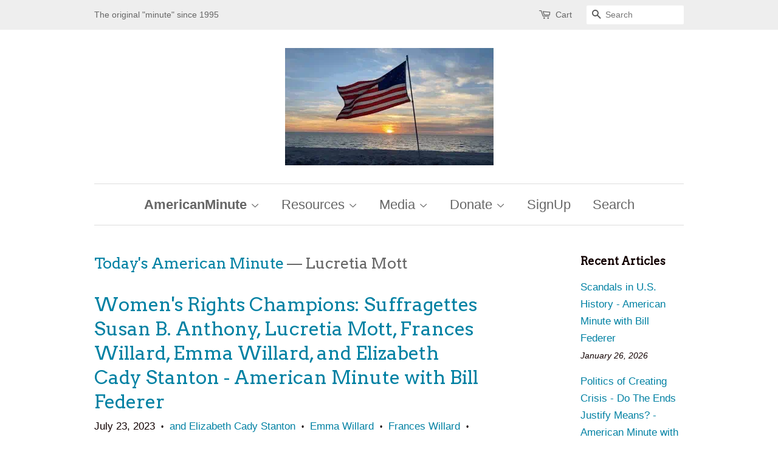

--- FILE ---
content_type: text/html; charset=utf-8
request_url: https://americanminute.com/blogs/todays-american-minute/tagged/lucretia-mott
body_size: 43106
content:

<!doctype html>
<!--[if lt IE 7]><html class="no-js lt-ie9 lt-ie8 lt-ie7" lang="en"> <![endif]-->
<!--[if IE 7]><html class="no-js lt-ie9 lt-ie8" lang="en"> <![endif]-->
<!--[if IE 8]><html class="no-js lt-ie9" lang="en"> <![endif]-->
<!--[if IE 9 ]><html class="ie9 no-js"> <![endif]-->
<!--[if (gt IE 9)|!(IE)]><!--> <html class="no-js"> <!--<![endif]-->

<head>

  <!-- Basic page needs ================================================== -->
  <meta charset="utf-8">
  <meta http-equiv="X-UA-Compatible" content="IE=edge,chrome=1">

  

  <!-- Title and description ================================================== -->
  <title>
  Today&#39;s American Minute &ndash; Tagged &quot;Lucretia Mott&quot; &ndash; AmericanMinute.com-William J. Federer
  </title>

  
  <meta name="description" content="Insights from History for Today">
  

  <!-- Social meta ================================================== -->
  

  <meta property="og:type" content="website">
  <meta property="og:title" content="Today&#39;s American Minute">
  <meta property="og:url" content="https://americanminute.com/blogs/todays-american-minute/tagged/lucretia-mott">


  <meta property="og:description" content="Insights from History for Today">

<meta property="og:site_name" content="AmericanMinute.com-William J. Federer">


  <meta name="twitter:card" content="summary">





  <!-- Helpers ================================================== -->
  <link rel="canonical" href="https://americanminute.com/blogs/todays-american-minute/tagged/lucretia-mott">
  <meta name="viewport" content="width=device-width,initial-scale=1">
  <meta name="theme-color" content="#0081a3">

  <!-- CSS ================================================== -->
  <link href="//americanminute.com/cdn/shop/t/4/assets/timber.scss.css?v=180596184499043731851738263298" rel="stylesheet" type="text/css" media="all" />
  <link href="//americanminute.com/cdn/shop/t/4/assets/theme.scss.css?v=141951218564514414691738263298" rel="stylesheet" type="text/css" media="all" />

  

  
    
    
    <link href="//fonts.googleapis.com/css?family=Arvo:400" rel="stylesheet" type="text/css" media="all" />
  




  <script>
    window.theme = window.theme || {};

    var theme = {
      strings: {
        zoomClose: "Close (Esc)",
        zoomPrev: "Previous (Left arrow key)",
        zoomNext: "Next (Right arrow key)"
      },
      settings: {
        // Adding some settings to allow the editor to update correctly when they are changed
        themeBgImage: false,
        customBgImage: '',
        enableWideLayout: false,
        typeAccentTransform: false,
        typeAccentSpacing: false,
        baseFontSize: '17px',
        headerBaseFontSize: '36px',
        accentFontSize: '22px'
      },
      variables: {
        mediaQueryMedium: 'screen and (max-width: 768px)',
        bpSmall: false
      },
      moneyFormat: "${{amount}}"
    }
  </script>

  <!-- Header hook for plugins ================================================== -->
  <script>window.performance && window.performance.mark && window.performance.mark('shopify.content_for_header.start');</script><meta name="google-site-verification" content="tBBZ6Gr402McsmqbE30wPzNmMN7zP_L1wC6TL291PgQ">
<meta id="shopify-digital-wallet" name="shopify-digital-wallet" content="/17546613/digital_wallets/dialog">
<meta name="shopify-checkout-api-token" content="46b5eba6374d3c777fe4e83cf17e54cb">
<meta id="in-context-paypal-metadata" data-shop-id="17546613" data-venmo-supported="false" data-environment="production" data-locale="en_US" data-paypal-v4="true" data-currency="USD">
<link rel="alternate" type="application/atom+xml" title="Feed" href="/blogs/todays-american-minute/tagged/lucretia-mott.atom" />
<script async="async" src="/checkouts/internal/preloads.js?locale=en-US"></script>
<link rel="preconnect" href="https://shop.app" crossorigin="anonymous">
<script async="async" src="https://shop.app/checkouts/internal/preloads.js?locale=en-US&shop_id=17546613" crossorigin="anonymous"></script>
<script id="apple-pay-shop-capabilities" type="application/json">{"shopId":17546613,"countryCode":"US","currencyCode":"USD","merchantCapabilities":["supports3DS"],"merchantId":"gid:\/\/shopify\/Shop\/17546613","merchantName":"AmericanMinute.com-William J. Federer","requiredBillingContactFields":["postalAddress","email","phone"],"requiredShippingContactFields":["postalAddress","email","phone"],"shippingType":"shipping","supportedNetworks":["visa","masterCard","amex","discover","elo","jcb"],"total":{"type":"pending","label":"AmericanMinute.com-William J. Federer","amount":"1.00"},"shopifyPaymentsEnabled":true,"supportsSubscriptions":true}</script>
<script id="shopify-features" type="application/json">{"accessToken":"46b5eba6374d3c777fe4e83cf17e54cb","betas":["rich-media-storefront-analytics"],"domain":"americanminute.com","predictiveSearch":true,"shopId":17546613,"locale":"en"}</script>
<script>var Shopify = Shopify || {};
Shopify.shop = "amerisearch.myshopify.com";
Shopify.locale = "en";
Shopify.currency = {"active":"USD","rate":"1.0"};
Shopify.country = "US";
Shopify.theme = {"name":"Minimal","id":165870608,"schema_name":"Minimal","schema_version":"3.2.0","theme_store_id":380,"role":"main"};
Shopify.theme.handle = "null";
Shopify.theme.style = {"id":null,"handle":null};
Shopify.cdnHost = "americanminute.com/cdn";
Shopify.routes = Shopify.routes || {};
Shopify.routes.root = "/";</script>
<script type="module">!function(o){(o.Shopify=o.Shopify||{}).modules=!0}(window);</script>
<script>!function(o){function n(){var o=[];function n(){o.push(Array.prototype.slice.apply(arguments))}return n.q=o,n}var t=o.Shopify=o.Shopify||{};t.loadFeatures=n(),t.autoloadFeatures=n()}(window);</script>
<script>
  window.ShopifyPay = window.ShopifyPay || {};
  window.ShopifyPay.apiHost = "shop.app\/pay";
  window.ShopifyPay.redirectState = null;
</script>
<script id="shop-js-analytics" type="application/json">{"pageType":"blog"}</script>
<script defer="defer" async type="module" src="//americanminute.com/cdn/shopifycloud/shop-js/modules/v2/client.init-shop-cart-sync_BN7fPSNr.en.esm.js"></script>
<script defer="defer" async type="module" src="//americanminute.com/cdn/shopifycloud/shop-js/modules/v2/chunk.common_Cbph3Kss.esm.js"></script>
<script defer="defer" async type="module" src="//americanminute.com/cdn/shopifycloud/shop-js/modules/v2/chunk.modal_DKumMAJ1.esm.js"></script>
<script type="module">
  await import("//americanminute.com/cdn/shopifycloud/shop-js/modules/v2/client.init-shop-cart-sync_BN7fPSNr.en.esm.js");
await import("//americanminute.com/cdn/shopifycloud/shop-js/modules/v2/chunk.common_Cbph3Kss.esm.js");
await import("//americanminute.com/cdn/shopifycloud/shop-js/modules/v2/chunk.modal_DKumMAJ1.esm.js");

  window.Shopify.SignInWithShop?.initShopCartSync?.({"fedCMEnabled":true,"windoidEnabled":true});

</script>
<script>
  window.Shopify = window.Shopify || {};
  if (!window.Shopify.featureAssets) window.Shopify.featureAssets = {};
  window.Shopify.featureAssets['shop-js'] = {"shop-cart-sync":["modules/v2/client.shop-cart-sync_CJVUk8Jm.en.esm.js","modules/v2/chunk.common_Cbph3Kss.esm.js","modules/v2/chunk.modal_DKumMAJ1.esm.js"],"init-fed-cm":["modules/v2/client.init-fed-cm_7Fvt41F4.en.esm.js","modules/v2/chunk.common_Cbph3Kss.esm.js","modules/v2/chunk.modal_DKumMAJ1.esm.js"],"init-shop-email-lookup-coordinator":["modules/v2/client.init-shop-email-lookup-coordinator_Cc088_bR.en.esm.js","modules/v2/chunk.common_Cbph3Kss.esm.js","modules/v2/chunk.modal_DKumMAJ1.esm.js"],"init-windoid":["modules/v2/client.init-windoid_hPopwJRj.en.esm.js","modules/v2/chunk.common_Cbph3Kss.esm.js","modules/v2/chunk.modal_DKumMAJ1.esm.js"],"shop-button":["modules/v2/client.shop-button_B0jaPSNF.en.esm.js","modules/v2/chunk.common_Cbph3Kss.esm.js","modules/v2/chunk.modal_DKumMAJ1.esm.js"],"shop-cash-offers":["modules/v2/client.shop-cash-offers_DPIskqss.en.esm.js","modules/v2/chunk.common_Cbph3Kss.esm.js","modules/v2/chunk.modal_DKumMAJ1.esm.js"],"shop-toast-manager":["modules/v2/client.shop-toast-manager_CK7RT69O.en.esm.js","modules/v2/chunk.common_Cbph3Kss.esm.js","modules/v2/chunk.modal_DKumMAJ1.esm.js"],"init-shop-cart-sync":["modules/v2/client.init-shop-cart-sync_BN7fPSNr.en.esm.js","modules/v2/chunk.common_Cbph3Kss.esm.js","modules/v2/chunk.modal_DKumMAJ1.esm.js"],"init-customer-accounts-sign-up":["modules/v2/client.init-customer-accounts-sign-up_CfPf4CXf.en.esm.js","modules/v2/client.shop-login-button_DeIztwXF.en.esm.js","modules/v2/chunk.common_Cbph3Kss.esm.js","modules/v2/chunk.modal_DKumMAJ1.esm.js"],"pay-button":["modules/v2/client.pay-button_CgIwFSYN.en.esm.js","modules/v2/chunk.common_Cbph3Kss.esm.js","modules/v2/chunk.modal_DKumMAJ1.esm.js"],"init-customer-accounts":["modules/v2/client.init-customer-accounts_DQ3x16JI.en.esm.js","modules/v2/client.shop-login-button_DeIztwXF.en.esm.js","modules/v2/chunk.common_Cbph3Kss.esm.js","modules/v2/chunk.modal_DKumMAJ1.esm.js"],"avatar":["modules/v2/client.avatar_BTnouDA3.en.esm.js"],"init-shop-for-new-customer-accounts":["modules/v2/client.init-shop-for-new-customer-accounts_CsZy_esa.en.esm.js","modules/v2/client.shop-login-button_DeIztwXF.en.esm.js","modules/v2/chunk.common_Cbph3Kss.esm.js","modules/v2/chunk.modal_DKumMAJ1.esm.js"],"shop-follow-button":["modules/v2/client.shop-follow-button_BRMJjgGd.en.esm.js","modules/v2/chunk.common_Cbph3Kss.esm.js","modules/v2/chunk.modal_DKumMAJ1.esm.js"],"checkout-modal":["modules/v2/client.checkout-modal_B9Drz_yf.en.esm.js","modules/v2/chunk.common_Cbph3Kss.esm.js","modules/v2/chunk.modal_DKumMAJ1.esm.js"],"shop-login-button":["modules/v2/client.shop-login-button_DeIztwXF.en.esm.js","modules/v2/chunk.common_Cbph3Kss.esm.js","modules/v2/chunk.modal_DKumMAJ1.esm.js"],"lead-capture":["modules/v2/client.lead-capture_DXYzFM3R.en.esm.js","modules/v2/chunk.common_Cbph3Kss.esm.js","modules/v2/chunk.modal_DKumMAJ1.esm.js"],"shop-login":["modules/v2/client.shop-login_CA5pJqmO.en.esm.js","modules/v2/chunk.common_Cbph3Kss.esm.js","modules/v2/chunk.modal_DKumMAJ1.esm.js"],"payment-terms":["modules/v2/client.payment-terms_BxzfvcZJ.en.esm.js","modules/v2/chunk.common_Cbph3Kss.esm.js","modules/v2/chunk.modal_DKumMAJ1.esm.js"]};
</script>
<script id="__st">var __st={"a":17546613,"offset":-18000,"reqid":"151e7f23-e0ac-441a-960f-537b089f3e1c-1769780519","pageurl":"americanminute.com\/blogs\/todays-american-minute\/tagged\/lucretia-mott","s":"blogs-99103440","u":"89d3b34ff65b","p":"blog","rtyp":"blog","rid":99103440};</script>
<script>window.ShopifyPaypalV4VisibilityTracking = true;</script>
<script id="captcha-bootstrap">!function(){'use strict';const t='contact',e='account',n='new_comment',o=[[t,t],['blogs',n],['comments',n],[t,'customer']],c=[[e,'customer_login'],[e,'guest_login'],[e,'recover_customer_password'],[e,'create_customer']],r=t=>t.map((([t,e])=>`form[action*='/${t}']:not([data-nocaptcha='true']) input[name='form_type'][value='${e}']`)).join(','),a=t=>()=>t?[...document.querySelectorAll(t)].map((t=>t.form)):[];function s(){const t=[...o],e=r(t);return a(e)}const i='password',u='form_key',d=['recaptcha-v3-token','g-recaptcha-response','h-captcha-response',i],f=()=>{try{return window.sessionStorage}catch{return}},m='__shopify_v',_=t=>t.elements[u];function p(t,e,n=!1){try{const o=window.sessionStorage,c=JSON.parse(o.getItem(e)),{data:r}=function(t){const{data:e,action:n}=t;return t[m]||n?{data:e,action:n}:{data:t,action:n}}(c);for(const[e,n]of Object.entries(r))t.elements[e]&&(t.elements[e].value=n);n&&o.removeItem(e)}catch(o){console.error('form repopulation failed',{error:o})}}const l='form_type',E='cptcha';function T(t){t.dataset[E]=!0}const w=window,h=w.document,L='Shopify',v='ce_forms',y='captcha';let A=!1;((t,e)=>{const n=(g='f06e6c50-85a8-45c8-87d0-21a2b65856fe',I='https://cdn.shopify.com/shopifycloud/storefront-forms-hcaptcha/ce_storefront_forms_captcha_hcaptcha.v1.5.2.iife.js',D={infoText:'Protected by hCaptcha',privacyText:'Privacy',termsText:'Terms'},(t,e,n)=>{const o=w[L][v],c=o.bindForm;if(c)return c(t,g,e,D).then(n);var r;o.q.push([[t,g,e,D],n]),r=I,A||(h.body.append(Object.assign(h.createElement('script'),{id:'captcha-provider',async:!0,src:r})),A=!0)});var g,I,D;w[L]=w[L]||{},w[L][v]=w[L][v]||{},w[L][v].q=[],w[L][y]=w[L][y]||{},w[L][y].protect=function(t,e){n(t,void 0,e),T(t)},Object.freeze(w[L][y]),function(t,e,n,w,h,L){const[v,y,A,g]=function(t,e,n){const i=e?o:[],u=t?c:[],d=[...i,...u],f=r(d),m=r(i),_=r(d.filter((([t,e])=>n.includes(e))));return[a(f),a(m),a(_),s()]}(w,h,L),I=t=>{const e=t.target;return e instanceof HTMLFormElement?e:e&&e.form},D=t=>v().includes(t);t.addEventListener('submit',(t=>{const e=I(t);if(!e)return;const n=D(e)&&!e.dataset.hcaptchaBound&&!e.dataset.recaptchaBound,o=_(e),c=g().includes(e)&&(!o||!o.value);(n||c)&&t.preventDefault(),c&&!n&&(function(t){try{if(!f())return;!function(t){const e=f();if(!e)return;const n=_(t);if(!n)return;const o=n.value;o&&e.removeItem(o)}(t);const e=Array.from(Array(32),(()=>Math.random().toString(36)[2])).join('');!function(t,e){_(t)||t.append(Object.assign(document.createElement('input'),{type:'hidden',name:u})),t.elements[u].value=e}(t,e),function(t,e){const n=f();if(!n)return;const o=[...t.querySelectorAll(`input[type='${i}']`)].map((({name:t})=>t)),c=[...d,...o],r={};for(const[a,s]of new FormData(t).entries())c.includes(a)||(r[a]=s);n.setItem(e,JSON.stringify({[m]:1,action:t.action,data:r}))}(t,e)}catch(e){console.error('failed to persist form',e)}}(e),e.submit())}));const S=(t,e)=>{t&&!t.dataset[E]&&(n(t,e.some((e=>e===t))),T(t))};for(const o of['focusin','change'])t.addEventListener(o,(t=>{const e=I(t);D(e)&&S(e,y())}));const B=e.get('form_key'),M=e.get(l),P=B&&M;t.addEventListener('DOMContentLoaded',(()=>{const t=y();if(P)for(const e of t)e.elements[l].value===M&&p(e,B);[...new Set([...A(),...v().filter((t=>'true'===t.dataset.shopifyCaptcha))])].forEach((e=>S(e,t)))}))}(h,new URLSearchParams(w.location.search),n,t,e,['guest_login'])})(!0,!0)}();</script>
<script integrity="sha256-4kQ18oKyAcykRKYeNunJcIwy7WH5gtpwJnB7kiuLZ1E=" data-source-attribution="shopify.loadfeatures" defer="defer" src="//americanminute.com/cdn/shopifycloud/storefront/assets/storefront/load_feature-a0a9edcb.js" crossorigin="anonymous"></script>
<script crossorigin="anonymous" defer="defer" src="//americanminute.com/cdn/shopifycloud/storefront/assets/shopify_pay/storefront-65b4c6d7.js?v=20250812"></script>
<script data-source-attribution="shopify.dynamic_checkout.dynamic.init">var Shopify=Shopify||{};Shopify.PaymentButton=Shopify.PaymentButton||{isStorefrontPortableWallets:!0,init:function(){window.Shopify.PaymentButton.init=function(){};var t=document.createElement("script");t.src="https://americanminute.com/cdn/shopifycloud/portable-wallets/latest/portable-wallets.en.js",t.type="module",document.head.appendChild(t)}};
</script>
<script data-source-attribution="shopify.dynamic_checkout.buyer_consent">
  function portableWalletsHideBuyerConsent(e){var t=document.getElementById("shopify-buyer-consent"),n=document.getElementById("shopify-subscription-policy-button");t&&n&&(t.classList.add("hidden"),t.setAttribute("aria-hidden","true"),n.removeEventListener("click",e))}function portableWalletsShowBuyerConsent(e){var t=document.getElementById("shopify-buyer-consent"),n=document.getElementById("shopify-subscription-policy-button");t&&n&&(t.classList.remove("hidden"),t.removeAttribute("aria-hidden"),n.addEventListener("click",e))}window.Shopify?.PaymentButton&&(window.Shopify.PaymentButton.hideBuyerConsent=portableWalletsHideBuyerConsent,window.Shopify.PaymentButton.showBuyerConsent=portableWalletsShowBuyerConsent);
</script>
<script data-source-attribution="shopify.dynamic_checkout.cart.bootstrap">document.addEventListener("DOMContentLoaded",(function(){function t(){return document.querySelector("shopify-accelerated-checkout-cart, shopify-accelerated-checkout")}if(t())Shopify.PaymentButton.init();else{new MutationObserver((function(e,n){t()&&(Shopify.PaymentButton.init(),n.disconnect())})).observe(document.body,{childList:!0,subtree:!0})}}));
</script>
<link id="shopify-accelerated-checkout-styles" rel="stylesheet" media="screen" href="https://americanminute.com/cdn/shopifycloud/portable-wallets/latest/accelerated-checkout-backwards-compat.css" crossorigin="anonymous">
<style id="shopify-accelerated-checkout-cart">
        #shopify-buyer-consent {
  margin-top: 1em;
  display: inline-block;
  width: 100%;
}

#shopify-buyer-consent.hidden {
  display: none;
}

#shopify-subscription-policy-button {
  background: none;
  border: none;
  padding: 0;
  text-decoration: underline;
  font-size: inherit;
  cursor: pointer;
}

#shopify-subscription-policy-button::before {
  box-shadow: none;
}

      </style>

<script>window.performance && window.performance.mark && window.performance.mark('shopify.content_for_header.end');</script>

  

<!--[if lt IE 9]>
<script src="//cdnjs.cloudflare.com/ajax/libs/html5shiv/3.7.2/html5shiv.min.js" type="text/javascript"></script>
<link href="//americanminute.com/cdn/shop/t/4/assets/respond-proxy.html" id="respond-proxy" rel="respond-proxy" />
<link href="//americanminute.com/search?q=822d34690c796e776ff75009afa88f00" id="respond-redirect" rel="respond-redirect" />
<script src="//americanminute.com/search?q=822d34690c796e776ff75009afa88f00" type="text/javascript"></script>
<![endif]-->


  <script src="//ajax.googleapis.com/ajax/libs/jquery/2.2.3/jquery.min.js" type="text/javascript"></script>

  
  
<meta name="google-site-verification" content="fpV4sK2FjZYWGtRQm14b1xquyrnmEHwahi_dtOYMCoI" />
<meta property="og:image" content="https://cdn.shopify.com/s/files/1/1754/6613/files/Exported_c0d6554a-36ab-4bf6-82c6-0f1d759f2204.gif?height=628&pad_color=ffffff&v=1739252472&width=1200" />
<meta property="og:image:secure_url" content="https://cdn.shopify.com/s/files/1/1754/6613/files/Exported_c0d6554a-36ab-4bf6-82c6-0f1d759f2204.gif?height=628&pad_color=ffffff&v=1739252472&width=1200" />
<meta property="og:image:width" content="1200" />
<meta property="og:image:height" content="628" />
<link href="https://monorail-edge.shopifysvc.com" rel="dns-prefetch">
<script>(function(){if ("sendBeacon" in navigator && "performance" in window) {try {var session_token_from_headers = performance.getEntriesByType('navigation')[0].serverTiming.find(x => x.name == '_s').description;} catch {var session_token_from_headers = undefined;}var session_cookie_matches = document.cookie.match(/_shopify_s=([^;]*)/);var session_token_from_cookie = session_cookie_matches && session_cookie_matches.length === 2 ? session_cookie_matches[1] : "";var session_token = session_token_from_headers || session_token_from_cookie || "";function handle_abandonment_event(e) {var entries = performance.getEntries().filter(function(entry) {return /monorail-edge.shopifysvc.com/.test(entry.name);});if (!window.abandonment_tracked && entries.length === 0) {window.abandonment_tracked = true;var currentMs = Date.now();var navigation_start = performance.timing.navigationStart;var payload = {shop_id: 17546613,url: window.location.href,navigation_start,duration: currentMs - navigation_start,session_token,page_type: "blog"};window.navigator.sendBeacon("https://monorail-edge.shopifysvc.com/v1/produce", JSON.stringify({schema_id: "online_store_buyer_site_abandonment/1.1",payload: payload,metadata: {event_created_at_ms: currentMs,event_sent_at_ms: currentMs}}));}}window.addEventListener('pagehide', handle_abandonment_event);}}());</script>
<script id="web-pixels-manager-setup">(function e(e,d,r,n,o){if(void 0===o&&(o={}),!Boolean(null===(a=null===(i=window.Shopify)||void 0===i?void 0:i.analytics)||void 0===a?void 0:a.replayQueue)){var i,a;window.Shopify=window.Shopify||{};var t=window.Shopify;t.analytics=t.analytics||{};var s=t.analytics;s.replayQueue=[],s.publish=function(e,d,r){return s.replayQueue.push([e,d,r]),!0};try{self.performance.mark("wpm:start")}catch(e){}var l=function(){var e={modern:/Edge?\/(1{2}[4-9]|1[2-9]\d|[2-9]\d{2}|\d{4,})\.\d+(\.\d+|)|Firefox\/(1{2}[4-9]|1[2-9]\d|[2-9]\d{2}|\d{4,})\.\d+(\.\d+|)|Chrom(ium|e)\/(9{2}|\d{3,})\.\d+(\.\d+|)|(Maci|X1{2}).+ Version\/(15\.\d+|(1[6-9]|[2-9]\d|\d{3,})\.\d+)([,.]\d+|)( \(\w+\)|)( Mobile\/\w+|) Safari\/|Chrome.+OPR\/(9{2}|\d{3,})\.\d+\.\d+|(CPU[ +]OS|iPhone[ +]OS|CPU[ +]iPhone|CPU IPhone OS|CPU iPad OS)[ +]+(15[._]\d+|(1[6-9]|[2-9]\d|\d{3,})[._]\d+)([._]\d+|)|Android:?[ /-](13[3-9]|1[4-9]\d|[2-9]\d{2}|\d{4,})(\.\d+|)(\.\d+|)|Android.+Firefox\/(13[5-9]|1[4-9]\d|[2-9]\d{2}|\d{4,})\.\d+(\.\d+|)|Android.+Chrom(ium|e)\/(13[3-9]|1[4-9]\d|[2-9]\d{2}|\d{4,})\.\d+(\.\d+|)|SamsungBrowser\/([2-9]\d|\d{3,})\.\d+/,legacy:/Edge?\/(1[6-9]|[2-9]\d|\d{3,})\.\d+(\.\d+|)|Firefox\/(5[4-9]|[6-9]\d|\d{3,})\.\d+(\.\d+|)|Chrom(ium|e)\/(5[1-9]|[6-9]\d|\d{3,})\.\d+(\.\d+|)([\d.]+$|.*Safari\/(?![\d.]+ Edge\/[\d.]+$))|(Maci|X1{2}).+ Version\/(10\.\d+|(1[1-9]|[2-9]\d|\d{3,})\.\d+)([,.]\d+|)( \(\w+\)|)( Mobile\/\w+|) Safari\/|Chrome.+OPR\/(3[89]|[4-9]\d|\d{3,})\.\d+\.\d+|(CPU[ +]OS|iPhone[ +]OS|CPU[ +]iPhone|CPU IPhone OS|CPU iPad OS)[ +]+(10[._]\d+|(1[1-9]|[2-9]\d|\d{3,})[._]\d+)([._]\d+|)|Android:?[ /-](13[3-9]|1[4-9]\d|[2-9]\d{2}|\d{4,})(\.\d+|)(\.\d+|)|Mobile Safari.+OPR\/([89]\d|\d{3,})\.\d+\.\d+|Android.+Firefox\/(13[5-9]|1[4-9]\d|[2-9]\d{2}|\d{4,})\.\d+(\.\d+|)|Android.+Chrom(ium|e)\/(13[3-9]|1[4-9]\d|[2-9]\d{2}|\d{4,})\.\d+(\.\d+|)|Android.+(UC? ?Browser|UCWEB|U3)[ /]?(15\.([5-9]|\d{2,})|(1[6-9]|[2-9]\d|\d{3,})\.\d+)\.\d+|SamsungBrowser\/(5\.\d+|([6-9]|\d{2,})\.\d+)|Android.+MQ{2}Browser\/(14(\.(9|\d{2,})|)|(1[5-9]|[2-9]\d|\d{3,})(\.\d+|))(\.\d+|)|K[Aa][Ii]OS\/(3\.\d+|([4-9]|\d{2,})\.\d+)(\.\d+|)/},d=e.modern,r=e.legacy,n=navigator.userAgent;return n.match(d)?"modern":n.match(r)?"legacy":"unknown"}(),u="modern"===l?"modern":"legacy",c=(null!=n?n:{modern:"",legacy:""})[u],f=function(e){return[e.baseUrl,"/wpm","/b",e.hashVersion,"modern"===e.buildTarget?"m":"l",".js"].join("")}({baseUrl:d,hashVersion:r,buildTarget:u}),m=function(e){var d=e.version,r=e.bundleTarget,n=e.surface,o=e.pageUrl,i=e.monorailEndpoint;return{emit:function(e){var a=e.status,t=e.errorMsg,s=(new Date).getTime(),l=JSON.stringify({metadata:{event_sent_at_ms:s},events:[{schema_id:"web_pixels_manager_load/3.1",payload:{version:d,bundle_target:r,page_url:o,status:a,surface:n,error_msg:t},metadata:{event_created_at_ms:s}}]});if(!i)return console&&console.warn&&console.warn("[Web Pixels Manager] No Monorail endpoint provided, skipping logging."),!1;try{return self.navigator.sendBeacon.bind(self.navigator)(i,l)}catch(e){}var u=new XMLHttpRequest;try{return u.open("POST",i,!0),u.setRequestHeader("Content-Type","text/plain"),u.send(l),!0}catch(e){return console&&console.warn&&console.warn("[Web Pixels Manager] Got an unhandled error while logging to Monorail."),!1}}}}({version:r,bundleTarget:l,surface:e.surface,pageUrl:self.location.href,monorailEndpoint:e.monorailEndpoint});try{o.browserTarget=l,function(e){var d=e.src,r=e.async,n=void 0===r||r,o=e.onload,i=e.onerror,a=e.sri,t=e.scriptDataAttributes,s=void 0===t?{}:t,l=document.createElement("script"),u=document.querySelector("head"),c=document.querySelector("body");if(l.async=n,l.src=d,a&&(l.integrity=a,l.crossOrigin="anonymous"),s)for(var f in s)if(Object.prototype.hasOwnProperty.call(s,f))try{l.dataset[f]=s[f]}catch(e){}if(o&&l.addEventListener("load",o),i&&l.addEventListener("error",i),u)u.appendChild(l);else{if(!c)throw new Error("Did not find a head or body element to append the script");c.appendChild(l)}}({src:f,async:!0,onload:function(){if(!function(){var e,d;return Boolean(null===(d=null===(e=window.Shopify)||void 0===e?void 0:e.analytics)||void 0===d?void 0:d.initialized)}()){var d=window.webPixelsManager.init(e)||void 0;if(d){var r=window.Shopify.analytics;r.replayQueue.forEach((function(e){var r=e[0],n=e[1],o=e[2];d.publishCustomEvent(r,n,o)})),r.replayQueue=[],r.publish=d.publishCustomEvent,r.visitor=d.visitor,r.initialized=!0}}},onerror:function(){return m.emit({status:"failed",errorMsg:"".concat(f," has failed to load")})},sri:function(e){var d=/^sha384-[A-Za-z0-9+/=]+$/;return"string"==typeof e&&d.test(e)}(c)?c:"",scriptDataAttributes:o}),m.emit({status:"loading"})}catch(e){m.emit({status:"failed",errorMsg:(null==e?void 0:e.message)||"Unknown error"})}}})({shopId: 17546613,storefrontBaseUrl: "https://americanminute.com",extensionsBaseUrl: "https://extensions.shopifycdn.com/cdn/shopifycloud/web-pixels-manager",monorailEndpoint: "https://monorail-edge.shopifysvc.com/unstable/produce_batch",surface: "storefront-renderer",enabledBetaFlags: ["2dca8a86"],webPixelsConfigList: [{"id":"1611694146","configuration":"{\"storeIdentity\":\"amerisearch.myshopify.com\",\"baseURL\":\"https:\\\/\\\/api.printful.com\\\/shopify-pixels\"}","eventPayloadVersion":"v1","runtimeContext":"STRICT","scriptVersion":"74f275712857ab41bea9d998dcb2f9da","type":"APP","apiClientId":156624,"privacyPurposes":["ANALYTICS","MARKETING","SALE_OF_DATA"],"dataSharingAdjustments":{"protectedCustomerApprovalScopes":["read_customer_address","read_customer_email","read_customer_name","read_customer_personal_data","read_customer_phone"]}},{"id":"610926658","configuration":"{\"pixel_id\":\"658986173233286\",\"pixel_type\":\"facebook_pixel\"}","eventPayloadVersion":"v1","runtimeContext":"OPEN","scriptVersion":"ca16bc87fe92b6042fbaa3acc2fbdaa6","type":"APP","apiClientId":2329312,"privacyPurposes":["ANALYTICS","MARKETING","SALE_OF_DATA"],"dataSharingAdjustments":{"protectedCustomerApprovalScopes":["read_customer_address","read_customer_email","read_customer_name","read_customer_personal_data","read_customer_phone"]}},{"id":"454623298","configuration":"{\"config\":\"{\\\"pixel_id\\\":\\\"GT-MR2TBQX\\\",\\\"target_country\\\":\\\"US\\\",\\\"gtag_events\\\":[{\\\"type\\\":\\\"view_item\\\",\\\"action_label\\\":\\\"MC-ETNQBQ94NE\\\"},{\\\"type\\\":\\\"purchase\\\",\\\"action_label\\\":\\\"MC-ETNQBQ94NE\\\"},{\\\"type\\\":\\\"page_view\\\",\\\"action_label\\\":\\\"MC-ETNQBQ94NE\\\"}],\\\"enable_monitoring_mode\\\":false}\"}","eventPayloadVersion":"v1","runtimeContext":"OPEN","scriptVersion":"b2a88bafab3e21179ed38636efcd8a93","type":"APP","apiClientId":1780363,"privacyPurposes":[],"dataSharingAdjustments":{"protectedCustomerApprovalScopes":["read_customer_address","read_customer_email","read_customer_name","read_customer_personal_data","read_customer_phone"]}},{"id":"shopify-app-pixel","configuration":"{}","eventPayloadVersion":"v1","runtimeContext":"STRICT","scriptVersion":"0450","apiClientId":"shopify-pixel","type":"APP","privacyPurposes":["ANALYTICS","MARKETING"]},{"id":"shopify-custom-pixel","eventPayloadVersion":"v1","runtimeContext":"LAX","scriptVersion":"0450","apiClientId":"shopify-pixel","type":"CUSTOM","privacyPurposes":["ANALYTICS","MARKETING"]}],isMerchantRequest: false,initData: {"shop":{"name":"AmericanMinute.com-William J. Federer","paymentSettings":{"currencyCode":"USD"},"myshopifyDomain":"amerisearch.myshopify.com","countryCode":"US","storefrontUrl":"https:\/\/americanminute.com"},"customer":null,"cart":null,"checkout":null,"productVariants":[],"purchasingCompany":null},},"https://americanminute.com/cdn","1d2a099fw23dfb22ep557258f5m7a2edbae",{"modern":"","legacy":""},{"shopId":"17546613","storefrontBaseUrl":"https:\/\/americanminute.com","extensionBaseUrl":"https:\/\/extensions.shopifycdn.com\/cdn\/shopifycloud\/web-pixels-manager","surface":"storefront-renderer","enabledBetaFlags":"[\"2dca8a86\"]","isMerchantRequest":"false","hashVersion":"1d2a099fw23dfb22ep557258f5m7a2edbae","publish":"custom","events":"[[\"page_viewed\",{}]]"});</script><script>
  window.ShopifyAnalytics = window.ShopifyAnalytics || {};
  window.ShopifyAnalytics.meta = window.ShopifyAnalytics.meta || {};
  window.ShopifyAnalytics.meta.currency = 'USD';
  var meta = {"page":{"pageType":"blog","resourceType":"blog","resourceId":99103440,"requestId":"151e7f23-e0ac-441a-960f-537b089f3e1c-1769780519"}};
  for (var attr in meta) {
    window.ShopifyAnalytics.meta[attr] = meta[attr];
  }
</script>
<script class="analytics">
  (function () {
    var customDocumentWrite = function(content) {
      var jquery = null;

      if (window.jQuery) {
        jquery = window.jQuery;
      } else if (window.Checkout && window.Checkout.$) {
        jquery = window.Checkout.$;
      }

      if (jquery) {
        jquery('body').append(content);
      }
    };

    var hasLoggedConversion = function(token) {
      if (token) {
        return document.cookie.indexOf('loggedConversion=' + token) !== -1;
      }
      return false;
    }

    var setCookieIfConversion = function(token) {
      if (token) {
        var twoMonthsFromNow = new Date(Date.now());
        twoMonthsFromNow.setMonth(twoMonthsFromNow.getMonth() + 2);

        document.cookie = 'loggedConversion=' + token + '; expires=' + twoMonthsFromNow;
      }
    }

    var trekkie = window.ShopifyAnalytics.lib = window.trekkie = window.trekkie || [];
    if (trekkie.integrations) {
      return;
    }
    trekkie.methods = [
      'identify',
      'page',
      'ready',
      'track',
      'trackForm',
      'trackLink'
    ];
    trekkie.factory = function(method) {
      return function() {
        var args = Array.prototype.slice.call(arguments);
        args.unshift(method);
        trekkie.push(args);
        return trekkie;
      };
    };
    for (var i = 0; i < trekkie.methods.length; i++) {
      var key = trekkie.methods[i];
      trekkie[key] = trekkie.factory(key);
    }
    trekkie.load = function(config) {
      trekkie.config = config || {};
      trekkie.config.initialDocumentCookie = document.cookie;
      var first = document.getElementsByTagName('script')[0];
      var script = document.createElement('script');
      script.type = 'text/javascript';
      script.onerror = function(e) {
        var scriptFallback = document.createElement('script');
        scriptFallback.type = 'text/javascript';
        scriptFallback.onerror = function(error) {
                var Monorail = {
      produce: function produce(monorailDomain, schemaId, payload) {
        var currentMs = new Date().getTime();
        var event = {
          schema_id: schemaId,
          payload: payload,
          metadata: {
            event_created_at_ms: currentMs,
            event_sent_at_ms: currentMs
          }
        };
        return Monorail.sendRequest("https://" + monorailDomain + "/v1/produce", JSON.stringify(event));
      },
      sendRequest: function sendRequest(endpointUrl, payload) {
        // Try the sendBeacon API
        if (window && window.navigator && typeof window.navigator.sendBeacon === 'function' && typeof window.Blob === 'function' && !Monorail.isIos12()) {
          var blobData = new window.Blob([payload], {
            type: 'text/plain'
          });

          if (window.navigator.sendBeacon(endpointUrl, blobData)) {
            return true;
          } // sendBeacon was not successful

        } // XHR beacon

        var xhr = new XMLHttpRequest();

        try {
          xhr.open('POST', endpointUrl);
          xhr.setRequestHeader('Content-Type', 'text/plain');
          xhr.send(payload);
        } catch (e) {
          console.log(e);
        }

        return false;
      },
      isIos12: function isIos12() {
        return window.navigator.userAgent.lastIndexOf('iPhone; CPU iPhone OS 12_') !== -1 || window.navigator.userAgent.lastIndexOf('iPad; CPU OS 12_') !== -1;
      }
    };
    Monorail.produce('monorail-edge.shopifysvc.com',
      'trekkie_storefront_load_errors/1.1',
      {shop_id: 17546613,
      theme_id: 165870608,
      app_name: "storefront",
      context_url: window.location.href,
      source_url: "//americanminute.com/cdn/s/trekkie.storefront.c59ea00e0474b293ae6629561379568a2d7c4bba.min.js"});

        };
        scriptFallback.async = true;
        scriptFallback.src = '//americanminute.com/cdn/s/trekkie.storefront.c59ea00e0474b293ae6629561379568a2d7c4bba.min.js';
        first.parentNode.insertBefore(scriptFallback, first);
      };
      script.async = true;
      script.src = '//americanminute.com/cdn/s/trekkie.storefront.c59ea00e0474b293ae6629561379568a2d7c4bba.min.js';
      first.parentNode.insertBefore(script, first);
    };
    trekkie.load(
      {"Trekkie":{"appName":"storefront","development":false,"defaultAttributes":{"shopId":17546613,"isMerchantRequest":null,"themeId":165870608,"themeCityHash":"12667953689808840076","contentLanguage":"en","currency":"USD","eventMetadataId":"b6c372a0-1cc8-4d23-b38b-8ca72a6c9eac"},"isServerSideCookieWritingEnabled":true,"monorailRegion":"shop_domain","enabledBetaFlags":["65f19447","b5387b81"]},"Session Attribution":{},"S2S":{"facebookCapiEnabled":false,"source":"trekkie-storefront-renderer","apiClientId":580111}}
    );

    var loaded = false;
    trekkie.ready(function() {
      if (loaded) return;
      loaded = true;

      window.ShopifyAnalytics.lib = window.trekkie;

      var originalDocumentWrite = document.write;
      document.write = customDocumentWrite;
      try { window.ShopifyAnalytics.merchantGoogleAnalytics.call(this); } catch(error) {};
      document.write = originalDocumentWrite;

      window.ShopifyAnalytics.lib.page(null,{"pageType":"blog","resourceType":"blog","resourceId":99103440,"requestId":"151e7f23-e0ac-441a-960f-537b089f3e1c-1769780519","shopifyEmitted":true});

      var match = window.location.pathname.match(/checkouts\/(.+)\/(thank_you|post_purchase)/)
      var token = match? match[1]: undefined;
      if (!hasLoggedConversion(token)) {
        setCookieIfConversion(token);
        
      }
    });


        var eventsListenerScript = document.createElement('script');
        eventsListenerScript.async = true;
        eventsListenerScript.src = "//americanminute.com/cdn/shopifycloud/storefront/assets/shop_events_listener-3da45d37.js";
        document.getElementsByTagName('head')[0].appendChild(eventsListenerScript);

})();</script>
<script
  defer
  src="https://americanminute.com/cdn/shopifycloud/perf-kit/shopify-perf-kit-3.1.0.min.js"
  data-application="storefront-renderer"
  data-shop-id="17546613"
  data-render-region="gcp-us-central1"
  data-page-type="blog"
  data-theme-instance-id="165870608"
  data-theme-name="Minimal"
  data-theme-version="3.2.0"
  data-monorail-region="shop_domain"
  data-resource-timing-sampling-rate="10"
  data-shs="true"
  data-shs-beacon="true"
  data-shs-export-with-fetch="true"
  data-shs-logs-sample-rate="1"
  data-shs-beacon-endpoint="https://americanminute.com/api/collect"
></script>
</head>

<body id="today-39-s-american-minute" class="template-blog" >

  <div id="shopify-section-header" class="shopify-section"><style>
  .site-header__logo a {
    max-width: 450px;
  }

  /*================= If logo is above navigation ================== */
  
    .site-nav {
      
        border-top: 1px solid #dddddd;
        border-bottom: 1px solid #dddddd;
      
      margin-top: 30px;
    }
  

  /*============ If logo is on the same line as navigation ============ */
  


  
</style>

<div data-section-id="header" data-section-type="header-section">
  <div class="header-bar">
    <div class="wrapper medium-down--hide">
      <div class="post-large--display-table">

        
          <div class="header-bar__left post-large--display-table-cell">

            

            

            
              <div class="header-bar__module header-bar__message">
                The original "minute" since 1995
              </div>
            

          </div>
        

        <div class="header-bar__right post-large--display-table-cell">

          

          <div class="header-bar__module">
            <span class="header-bar__sep" aria-hidden="true"></span>
            <a href="/cart" class="cart-page-link">
              <span class="icon icon-cart header-bar__cart-icon" aria-hidden="true"></span>
            </a>
          </div>

          <div class="header-bar__module">
            <a href="/cart" class="cart-page-link">
              Cart
              <span class="cart-count header-bar__cart-count hidden-count">0</span>
            </a>
          </div>

          
            
              <div class="header-bar__module header-bar__search">
                


  <form action="/search" method="get" class="header-bar__search-form clearfix" role="search">
    
    <button type="submit" class="btn icon-fallback-text header-bar__search-submit">
      <span class="icon icon-search" aria-hidden="true"></span>
      <span class="fallback-text">Search</span>
    </button>
    <input type="search" name="q" value="" aria-label="Search" class="header-bar__search-input" placeholder="Search">
  </form>


              </div>
            
          

        </div>
      </div>
    </div>
    <div class="wrapper post-large--hide">
      
        <button type="button" class="mobile-nav-trigger" id="MobileNavTrigger" data-menu-state="close">
          <span class="icon icon-hamburger" aria-hidden="true"></span>
          Menu
        </button>
      
      <a href="/cart" class="cart-page-link mobile-cart-page-link">
        <span class="icon icon-cart header-bar__cart-icon" aria-hidden="true"></span>
        Cart <span class="cart-count hidden-count">0</span>
      </a>
    </div>
    <ul id="MobileNav" class="mobile-nav post-large--hide">
  
  
  
  <li class="mobile-nav__link" aria-haspopup="true">
    
      <a href="/blogs/todays-american-minute" class="mobile-nav__sublist-trigger">
        AmericanMinute
        <span class="icon-fallback-text mobile-nav__sublist-expand">
  <span class="icon icon-plus" aria-hidden="true"></span>
  <span class="fallback-text">+</span>
</span>
<span class="icon-fallback-text mobile-nav__sublist-contract">
  <span class="icon icon-minus" aria-hidden="true"></span>
  <span class="fallback-text">-</span>
</span>

      </a>
      <ul class="mobile-nav__sublist">  
        
          <li class="mobile-nav__sublist-link">
            <a href="/pages/sign-up-for-newsletter">Sign up for American Minute email</a>
          </li>
        
          <li class="mobile-nav__sublist-link">
            <a href="/blogs/todays-american-minute">Today's American Minute</a>
          </li>
        
          <li class="mobile-nav__sublist-link">
            <a href="/pages/posts">Archive of American Minutes</a>
          </li>
        
          <li class="mobile-nav__sublist-link">
            <a href="/pages/american-quotations-1">American Quotations by William J. Federer</a>
          </li>
        
          <li class="mobile-nav__sublist-link">
            <a href="/blogs/american-quotations-by-william-j-federer-2024">History Entries</a>
          </li>
        
          <li class="mobile-nav__sublist-link">
            <a href="/pages/posts-by-date">Listen to American Minutes</a>
          </li>
        
      </ul>
    
  </li>
  
  
  <li class="mobile-nav__link" aria-haspopup="true">
    
      <a href="/collections" class="mobile-nav__sublist-trigger">
        Resources
        <span class="icon-fallback-text mobile-nav__sublist-expand">
  <span class="icon icon-plus" aria-hidden="true"></span>
  <span class="fallback-text">+</span>
</span>
<span class="icon-fallback-text mobile-nav__sublist-contract">
  <span class="icon icon-minus" aria-hidden="true"></span>
  <span class="fallback-text">-</span>
</span>

      </a>
      <ul class="mobile-nav__sublist">  
        
          <li class="mobile-nav__sublist-link">
            <a href="/collections/printed-books">Books</a>
          </li>
        
          <li class="mobile-nav__sublist-link">
            <a href="/collections/dvd">Videos, DVDs, USB Flash Drives</a>
          </li>
        
          <li class="mobile-nav__sublist-link">
            <a href="/collections/e-books">E-Books Digital Download ONLY</a>
          </li>
        
          <li class="mobile-nav__sublist-link">
            <a href="/collections/featured-collection">Featured Collection</a>
          </li>
        
          <li class="mobile-nav__sublist-link">
            <a href="/collections/all">All Products</a>
          </li>
        
          <li class="mobile-nav__sublist-link">
            <a href="/products/gift-card">Gift Card</a>
          </li>
        
          <li class="mobile-nav__sublist-link">
            <a href="/collections/apparel">Apparel</a>
          </li>
        
      </ul>
    
  </li>
  
  
  <li class="mobile-nav__link" aria-haspopup="true">
    
      <a href="/" class="mobile-nav__sublist-trigger">
        Media
        <span class="icon-fallback-text mobile-nav__sublist-expand">
  <span class="icon icon-plus" aria-hidden="true"></span>
  <span class="fallback-text">+</span>
</span>
<span class="icon-fallback-text mobile-nav__sublist-contract">
  <span class="icon icon-minus" aria-hidden="true"></span>
  <span class="fallback-text">-</span>
</span>

      </a>
      <ul class="mobile-nav__sublist">  
        
          <li class="mobile-nav__sublist-link">
            <a href="/pages/about">Bio</a>
          </li>
        
          <li class="mobile-nav__sublist-link">
            <a href="/pages/tv">TV</a>
          </li>
        
          <li class="mobile-nav__sublist-link">
            <a href="/pages/copy-of-miracles-in-american-history-volume-two-faith-in-history-tv-episodes-tct">Miracles</a>
          </li>
        
          <li class="mobile-nav__sublist-link">
            <a href="/pages/copy-of-faith-in-history-tv-page-5">Miracles II</a>
          </li>
        
          <li class="mobile-nav__sublist-link">
            <a href="/pages/copy-of-tv">Prager U</a>
          </li>
        
          <li class="mobile-nav__sublist-link">
            <a href="/pages/radio">Radio</a>
          </li>
        
          <li class="mobile-nav__sublist-link">
            <a href="/pages/copy-of-faith-in-history-tv-episodes">Social</a>
          </li>
        
          <li class="mobile-nav__sublist-link">
            <a href="/pages/speaking-topics">Speaking Topics</a>
          </li>
        
          <li class="mobile-nav__sublist-link">
            <a href="/pages/print-online-media">Articles</a>
          </li>
        
      </ul>
    
  </li>
  
  
  <li class="mobile-nav__link" aria-haspopup="true">
    
      <a href="/pages/donations" class="mobile-nav__sublist-trigger">
        Donate
        <span class="icon-fallback-text mobile-nav__sublist-expand">
  <span class="icon icon-plus" aria-hidden="true"></span>
  <span class="fallback-text">+</span>
</span>
<span class="icon-fallback-text mobile-nav__sublist-contract">
  <span class="icon icon-minus" aria-hidden="true"></span>
  <span class="fallback-text">-</span>
</span>

      </a>
      <ul class="mobile-nav__sublist">  
        
          <li class="mobile-nav__sublist-link">
            <a href="/pages/donations">Donate</a>
          </li>
        
      </ul>
    
  </li>
  
  
  <li class="mobile-nav__link" aria-haspopup="true">
    
      <a href="/pages/sign-up-for-newsletter" class="mobile-nav">
        SignUp
      </a>
    
  </li>
  
  
  <li class="mobile-nav__link" aria-haspopup="true">
    
      <a href="/search" class="mobile-nav">
        Search
      </a>
    
  </li>
  

  
  
  <li class="mobile-nav__link">
    
      <div class="header-bar__module header-bar__search">
        


  <form action="/search" method="get" class="header-bar__search-form clearfix" role="search">
    
    <button type="submit" class="btn icon-fallback-text header-bar__search-submit">
      <span class="icon icon-search" aria-hidden="true"></span>
      <span class="fallback-text">Search</span>
    </button>
    <input type="search" name="q" value="" aria-label="Search" class="header-bar__search-input" placeholder="Search">
  </form>


      </div>
    
  </li>
  
</ul>

  </div>

  <header class="site-header" role="banner">
    <div class="wrapper">

      

      <div class="grid--full">
        <div class="grid__item">
          
            <div class="h1 site-header__logo" itemscope itemtype="http://schema.org/Organization">
          
            
              
              <a href="/" itemprop="url">
                <img src="//americanminute.com/cdn/shop/files/Exported_c0d6554a-36ab-4bf6-82c6-0f1d759f2204_450x.gif?v=1739252472" alt="AmericanMinute.com-William J. Federer" itemprop="logo">
              </a>
            
          
            </div>
          
          
            <p class="header-message post-large--hide">
              <small>The original "minute" since 1995</small>
            </p>
          
        </div>
      </div>
      <div class="grid--full medium-down--hide">
        <div class="grid__item">
          
<ul class="site-nav" role="navigation" id="AccessibleNav">
  
    
    
    
      <li class="site-nav--has-dropdown site-nav--active" aria-haspopup="true">
        <a href="/blogs/todays-american-minute" class="site-nav__link">
          AmericanMinute
          <span class="icon-fallback-text">
            <span class="icon icon-arrow-down" aria-hidden="true"></span>
          </span>
        </a>
        <ul class="site-nav__dropdown">
          
            <li>
              <a href="/pages/sign-up-for-newsletter" class="site-nav__link">Sign up for American Minute email</a>
            </li>
          
            <li class="site-nav--active">
              <a href="/blogs/todays-american-minute" class="site-nav__link">Today&#39;s American Minute</a>
            </li>
          
            <li>
              <a href="/pages/posts" class="site-nav__link">Archive of American Minutes</a>
            </li>
          
            <li>
              <a href="/pages/american-quotations-1" class="site-nav__link">American Quotations by William J. Federer</a>
            </li>
          
            <li>
              <a href="/blogs/american-quotations-by-william-j-federer-2024" class="site-nav__link">History Entries</a>
            </li>
          
            <li>
              <a href="/pages/posts-by-date" class="site-nav__link">Listen to American Minutes</a>
            </li>
          
        </ul>
      </li>
    
  
    
    
    
      <li class="site-nav--has-dropdown" aria-haspopup="true">
        <a href="/collections" class="site-nav__link">
          Resources
          <span class="icon-fallback-text">
            <span class="icon icon-arrow-down" aria-hidden="true"></span>
          </span>
        </a>
        <ul class="site-nav__dropdown">
          
            <li>
              <a href="/collections/printed-books" class="site-nav__link">Books</a>
            </li>
          
            <li>
              <a href="/collections/dvd" class="site-nav__link">Videos, DVDs, USB Flash Drives</a>
            </li>
          
            <li>
              <a href="/collections/e-books" class="site-nav__link">E-Books Digital Download ONLY</a>
            </li>
          
            <li>
              <a href="/collections/featured-collection" class="site-nav__link">Featured Collection</a>
            </li>
          
            <li>
              <a href="/collections/all" class="site-nav__link">All Products</a>
            </li>
          
            <li>
              <a href="/products/gift-card" class="site-nav__link">Gift Card</a>
            </li>
          
            <li>
              <a href="/collections/apparel" class="site-nav__link">Apparel</a>
            </li>
          
        </ul>
      </li>
    
  
    
    
    
      <li class="site-nav--has-dropdown" aria-haspopup="true">
        <a href="/" class="site-nav__link">
          Media
          <span class="icon-fallback-text">
            <span class="icon icon-arrow-down" aria-hidden="true"></span>
          </span>
        </a>
        <ul class="site-nav__dropdown">
          
            <li>
              <a href="/pages/about" class="site-nav__link">Bio</a>
            </li>
          
            <li>
              <a href="/pages/tv" class="site-nav__link">TV</a>
            </li>
          
            <li>
              <a href="/pages/copy-of-miracles-in-american-history-volume-two-faith-in-history-tv-episodes-tct" class="site-nav__link">Miracles</a>
            </li>
          
            <li>
              <a href="/pages/copy-of-faith-in-history-tv-page-5" class="site-nav__link">Miracles II</a>
            </li>
          
            <li>
              <a href="/pages/copy-of-tv" class="site-nav__link">Prager U</a>
            </li>
          
            <li>
              <a href="/pages/radio" class="site-nav__link">Radio</a>
            </li>
          
            <li>
              <a href="/pages/copy-of-faith-in-history-tv-episodes" class="site-nav__link">Social</a>
            </li>
          
            <li>
              <a href="/pages/speaking-topics" class="site-nav__link">Speaking Topics</a>
            </li>
          
            <li>
              <a href="/pages/print-online-media" class="site-nav__link">Articles</a>
            </li>
          
        </ul>
      </li>
    
  
    
    
    
      <li class="site-nav--has-dropdown" aria-haspopup="true">
        <a href="/pages/donations" class="site-nav__link">
          Donate
          <span class="icon-fallback-text">
            <span class="icon icon-arrow-down" aria-hidden="true"></span>
          </span>
        </a>
        <ul class="site-nav__dropdown">
          
            <li>
              <a href="/pages/donations" class="site-nav__link">Donate</a>
            </li>
          
        </ul>
      </li>
    
  
    
    
    
      <li >
        <a href="/pages/sign-up-for-newsletter" class="site-nav__link">SignUp</a>
      </li>
    
  
    
    
    
      <li >
        <a href="/search" class="site-nav__link">Search</a>
      </li>
    
  
</ul>

        </div>
      </div>

      

    </div>
  </header>
</div>


</div>

  <main class="wrapper main-content" role="main">
    <div class="grid">
        <div class="grid__item">
          

<div id="shopify-section-blog-template" class="shopify-section">

<div class="grid">

  <div class="grid__item post-large--four-fifths">

    <div class="grid">
      <div class="grid__item post-large--ten-twelfths">

        
        <header class="section-header">
          <h1 class="section-header__title h3">
            
              <a href="/blogs/todays-american-minute" title="">Today's American Minute</a> &mdash; Lucretia Mott
            
          </h1>
        </header>

        

          <h2><a href="/blogs/todays-american-minute/womens-suffrage-susan-b-anthony-lucretia-mott-frances-willard-emma-willard-elizabeth-cady-stanton-american-minute-with-bill-federer">Women's Rights Champions: Suffragettes Susan B. Anthony, Lucretia Mott, Frances Willard, Emma Willard, and Elizabeth Cady Stanton - American Minute with Bill Federer</a></h2>
          <p class="blog-date">
            <time datetime="2023-07-23">July 23, 2023</time>
            
            
              <span class="meta-sep">&#8226;</span>
              
                <a href="/blogs/todays-american-minute/tagged/and-elizabeth-cady-stanton">and Elizabeth Cady Stanton</a> <span class="meta-sep">&#8226;</span> 
              
                <a href="/blogs/todays-american-minute/tagged/emma-willard">Emma Willard</a> <span class="meta-sep">&#8226;</span> 
              
                <a href="/blogs/todays-american-minute/tagged/frances-willard">Frances Willard</a> <span class="meta-sep">&#8226;</span> 
              
                <a href="/blogs/todays-american-minute/tagged/lucretia-mott">Lucretia Mott</a> <span class="meta-sep">&#8226;</span> 
              
                <a href="/blogs/todays-american-minute/tagged/womens-rights-champions-suffragettes-susan-b-anthony">Women's Rights Champions: Suffragettes Susan B. Anthony</a>
              
            
          </p>

          
          <div class="rte">
            
              
              <p><a href="/blogs/todays-american-minute/womens-suffrage-susan-b-anthony-lucretia-mott-frances-willard-emma-willard-elizabeth-cady-stanton-american-minute-with-bill-federer" title=""><img src="//americanminute.com/cdn/shop/articles/Women_Suffragettes_1024x1024.jpg?v=1689993127" alt="Women&#39;s Rights Champions: Suffragettes Susan B. Anthony, Lucretia Mott, Frances Willard, Emma Willard, and Elizabeth Cady Stanton - American Minute with Bill Federer" class="article__image" /></a></p>
            
            
              <div>
<div>
<div>
<span style="font-size: 22px;">Lucretia Mott stated: "The very first act of note that is mentioned when the disciples and apostles went forth ...</span><span style="font-size: 22px; font-weight: bold;"> Peter</span><span style="font-size: 22px;"> stood forth ... quoting </span><span style="font-size: 22px; font-weight: bold;">the prophet Joel </span><span style="font-size: 22px;">... that 'the time is come, this day is fulfilled the prophecy, when it is said, I will pour out my spirit upon all flesh, and your sons</span><span style="font-size: 22px; font-weight: bold;"> and your daughters shall prophesy,'</span><span style="font-size: 22px;"> etc. -- the language of the Bible is beautiful in its repetition -- 'upon my servants </span><span style="font-size: 22px; font-weight: bold;">and my handmaidens I will pour out my spirit</span><span style="font-size: 22px;"> and they shall prophesy.'Now can anything be clearer than that?"</span>
</div>
</div>
</div>
            
          </div>

          <p><a href="/blogs/todays-american-minute/womens-suffrage-susan-b-anthony-lucretia-mott-frances-willard-emma-willard-elizabeth-cady-stanton-american-minute-with-bill-federer">Read more &rarr;</a></p>

          

        

        
      </div>
    </div>
  </div>

  <aside class="sidebar grid__item post-large--one-fifth">
    <h3 class="h4">Recent Articles</h3>

  <p>
    <a href="/blogs/todays-american-minute/scandals">Scandals in U.S. History - American Minute with Bill Federer</a>
    <br>
    <time pubdate datetime="2026-01-26">
      <em class="text-light">January 26, 2026</em>
    </time>
  </p>

  <p>
    <a href="/blogs/todays-american-minute/scandals-ancient-modern-ends-do-not-justify-means-american-minute-with-bill-federer">Politics of Creating Crisis -  Do The Ends Justify Means? - American Minute with Bill Federer</a>
    <br>
    <time pubdate datetime="2026-01-26">
      <em class="text-light">January 26, 2026</em>
    </time>
  </p>

  <p>
    <a href="/blogs/todays-american-minute/freedom-of-conscience-religion-patrick-henry-george-mason-thomas-jefferson-james-madison-american-minute-with-bill-federer">Madison, Punishing Disturbers of Religious Worship, and Protecting Freedom of Conscience - American Minute with Bill Federer</a>
    <br>
    <time pubdate datetime="2026-01-20">
      <em class="text-light">January 20, 2026</em>
    </time>
  </p>

  <p>
    <a href="/blogs/todays-american-minute/bastille-day-reign-of-terror-french-revolutions-liberte-egalite-fraternite-american-minute-with-bill-federer">French Revolution's "liberté, égalité, fraternité" became Reign of Terror  - American Minute with Bill Federer</a>
    <br>
    <time pubdate datetime="2026-01-18">
      <em class="text-light">January 18, 2026</em>
    </time>
  </p>

  <p>
    <a href="/blogs/todays-american-minute/pro-life-is-pro-science-sanctity-of-life-the-greatest-destroyer-of-peace-today-is-abortion-mother-teresa-american-minute-with-bill-federer">Sanctity of Life "The greatest destroyer of peace today is abortion"-Mother Teresa - American Minute with Bill Federer</a>
    <br>
    <time pubdate datetime="2026-01-17">
      <em class="text-light">January 17, 2026</em>
    </time>
  </p>



  <h3 class="h4">Categories</h3>
  <ul>
    
      
      <li><a href="/blogs/todays-american-minute/tagged/messiah" title="Show articles tagged &quot; &quot;Messiah">" "Messiah</a></li>
      
    
      
      <li><a href="/blogs/todays-american-minute/tagged/o-come" title="Show articles tagged &quot; &quot;O Come">" "O Come</a></li>
      
    
      
      <li><a href="/blogs/todays-american-minute/tagged/aaron-burr" title="Show articles tagged &quot; Aaron Burr">" Aaron Burr</a></li>
      
    
      
      <li><a href="/blogs/todays-american-minute/tagged/and-no-cross-no-crown-christs-cross-is-christs-way-to-christs-crown" title="Show articles tagged &quot; and &quot;No Cross No Crown&quot;: --&quot;Christ&#39;s Cross is Christ&#39;s Way to Christ&#39;s Crown&quot;">" and "No Cross No Crown": --"Christ's Cross is Christ's Way to Christ's Crown"</a></li>
      
    
      
      <li><a href="/blogs/todays-american-minute/tagged/as-understood-by-jefferson" title="Show articles tagged &quot; as understood by Jefferson">" as understood by Jefferson</a></li>
      
    
      
      <li><a href="/blogs/todays-american-minute/tagged/king-philips-war" title="Show articles tagged &quot; King Philip&#39;s War">" King Philip's War</a></li>
      
    
      
      <li><a href="/blogs/todays-american-minute/tagged/then-socialism" title="Show articles tagged &quot; then Socialism">" then Socialism</a></li>
      
    
      
      <li><a href="/blogs/todays-american-minute/tagged/wall-of-separation" title="Show articles tagged &quot;&#39;Wall of Separation">"'Wall of Separation</a></li>
      
    
      
      <li><a href="/blogs/todays-american-minute/tagged/adopted-son-of-washington" title="Show articles tagged &quot;adopted son&quot; of Washington">"adopted son" of Washington</a></li>
      
    
      
      <li><a href="/blogs/todays-american-minute/tagged/all-that-is-necessary-for-evil-to-triumph-is-for-good-men-to-do-nothing-edmund-burke" title="Show articles tagged &quot;All that is necessary for evil to triumph is for good men to do nothing&quot; -Edmund Burke">"All that is necessary for evil to triumph is for good men to do nothing" -Edmund Burke</a></li>
      
    
      
      <li><a href="/blogs/todays-american-minute/tagged/amazing-grace" title="Show articles tagged &quot;Amazing Grace">"Amazing Grace</a></li>
      
    
      
      <li><a href="/blogs/todays-american-minute/tagged/america" title="Show articles tagged &quot;America">"America</a></li>
      
    
      
      <li><a href="/blogs/todays-american-minute/tagged/america-has-gone-a-long-way-down-the-wrong-road-we-must-turn-around-if-ever-we-needed-gods-help" title="Show articles tagged &quot;America has gone a long way down the wrong road--We must turn around ... If ever we needed God&#39;s help">"America has gone a long way down the wrong road--We must turn around ... If ever we needed God's help</a></li>
      
    
      
      <li><a href="/blogs/todays-american-minute/tagged/an-appeal-to-heaven-origins-of-u-s-navy" title="Show articles tagged &quot;AN APPEAL TO HEAVEN&quot; -Origins of U.S. Navy">"AN APPEAL TO HEAVEN" -Origins of U.S. Navy</a></li>
      
    
      
      <li><a href="/blogs/todays-american-minute/tagged/awful-calamity-may-be-but-a-punishment-for-our-presumptuous-sins" title="Show articles tagged &quot;Awful calamity ... may be but a punishment ... for our presumptuous sins&quot;">"Awful calamity ... may be but a punishment ... for our presumptuous sins"</a></li>
      
    
      
      <li><a href="/blogs/todays-american-minute/tagged/battle-hymn-of-the-republic-efforts-to-abolish-the-slave-trade" title="Show articles tagged &quot;Battle Hymn of the Republic&quot; &amp; efforts to Abolish the Slave Trade">"Battle Hymn of the Republic" & efforts to Abolish the Slave Trade</a></li>
      
    
      
      <li><a href="/blogs/todays-american-minute/tagged/dont-shoot-until-you-see-the-whites-of-their-eyes-june-1775" title="Show articles tagged &quot;Don&#39;t Shoot Until You See the Whites of Their Eyes!&quot; -June 1775">"Don't Shoot Until You See the Whites of Their Eyes!" -June 1775</a></li>
      
    
      
      <li><a href="/blogs/todays-american-minute/tagged/duty-is-ours-results-are-gods" title="Show articles tagged &quot;DUTY is ours; results are God&#39;s&quot;">"DUTY is ours; results are God's"</a></li>
      
    
      
      <li><a href="/blogs/todays-american-minute/tagged/enemies-foreign-domestic-american-minute-with-bill-federer" title="Show articles tagged &quot;Enemies Foreign &amp; Domestic&quot; - American Minute with Bill Federer">"Enemies Foreign & Domestic" - American Minute with Bill Federer</a></li>
      
    
      
      <li><a href="/blogs/todays-american-minute/tagged/establishment-clause-must-be-interpreted-by-reference-to-historical-practices-understandings-supreme-court" title="Show articles tagged &quot;Establishment Clause must be interpreted by reference to historical practices &amp; understandings&quot;-Supreme Court">"Establishment Clause must be interpreted by reference to historical practices & understandings"-Supreme Court</a></li>
      
    
      
      <li><a href="/blogs/todays-american-minute/tagged/father-of-american-geography" title="Show articles tagged &quot;Father of American Geography&quot;">"Father of American Geography"</a></li>
      
    
      
      <li><a href="/blogs/todays-american-minute/tagged/freedom-of-conscience-rhode-island-founder-roger-williams-wall-of-separation" title="Show articles tagged &quot;Freedom of Conscience&quot;: Rhode Island founder Roger Williams &quot;Wall of Separation">"Freedom of Conscience": Rhode Island founder Roger Williams "Wall of Separation</a></li>
      
    
      
      <li><a href="/blogs/todays-american-minute/tagged/hark-the-herald-angels-sing-charles-wesley-and-classic-carols-joy-to-the-world" title="Show articles tagged &quot;Hark! the Herald Angels Sing&quot;-Charles Wesley; and Classic Carols: &quot;Joy to the World">"Hark! the Herald Angels Sing"-Charles Wesley; and Classic Carols: "Joy to the World</a></li>
      
    
      
      <li><a href="/blogs/todays-american-minute/tagged/i-am-one-of-those-who-believe-there-are-some-principles-worth-fighting-for-worth-dying-for-u-s-senate-chaplain-peter-marshal" title="Show articles tagged &quot;I am one of those who believe there are some principles worth fighting for &amp; worth dying for&quot; -U.S. Senate Chaplain Peter Marshal">"I am one of those who believe there are some principles worth fighting for & worth dying for" -U.S. Senate Chaplain Peter Marshal</a></li>
      
    
      
      <li><a href="/blogs/todays-american-minute/tagged/i-am-one-of-those-who-believe-there-are-some-principles-worth-fighting-for-worth-dying-for-u-s-senate-chaplain-peter-marshall" title="Show articles tagged &quot;I am one of those who believe there are some principles worth fighting for &amp; worth dying for&quot; -U.S. Senate Chaplain Peter Marshall">"I am one of those who believe there are some principles worth fighting for & worth dying for" -U.S. Senate Chaplain Peter Marshall</a></li>
      
    
      
      <li><a href="/blogs/todays-american-minute/tagged/i-have-not-yet-begun-to-fight-john-paul-jones" title="Show articles tagged &quot;I have not yet begun to fight!&quot; - John Paul Jones">"I have not yet begun to fight!" - John Paul Jones</a></li>
      
    
      
      <li><a href="/blogs/todays-american-minute/tagged/i-heard-the-bells-christmas-tree" title="Show articles tagged &quot;I Heard the Bells...&quot; Christmas Tree">"I Heard the Bells..." Christmas Tree</a></li>
      
    
      
      <li><a href="/blogs/todays-american-minute/tagged/if-you-take-away-religion" title="Show articles tagged &quot;If you take away religion">"If you take away religion</a></li>
      
    
      
      <li><a href="/blogs/todays-american-minute/tagged/iron-curtain-bamboo-curtain-socialism-communism-vs-freedom-faith" title="Show articles tagged &quot;Iron Curtain&quot; &amp; &quot;Bamboo Curtain&quot;: Socialism-Communism vs Freedom &amp; Faith">"Iron Curtain" & "Bamboo Curtain": Socialism-Communism vs Freedom & Faith</a></li>
      
    
      
      <li><a href="/blogs/todays-american-minute/tagged/jeffersons-words-are-a-warning-that-to-remove-god-from-this-country-will-destroy-it" title="Show articles tagged &quot;Jefferson&#39;s words are a warning that to remove God from this country will destroy it!&quot;">"Jefferson's words are a warning that to remove God from this country will destroy it!"</a></li>
      
    
      
      <li><a href="/blogs/todays-american-minute/tagged/jews-of-the-united-states-were-free-prospered-in-a-degree-unexampled-in-europe-london-jewish-chronicle" title="Show articles tagged &quot;Jews of the United States were free &amp; prospered ... in a degree unexampled in Europe&quot;-London Jewish Chronicle">"Jews of the United States were free & prospered ... in a degree unexampled in Europe"-London Jewish Chronicle</a></li>
      
    
      
      <li><a href="/blogs/todays-american-minute/tagged/juneteenth-what-preceded-it-republican-policies-end-slavery" title="Show articles tagged &quot;Juneteenth&quot; &amp; What Preceded It: Republican Policies End Slavery">"Juneteenth" & What Preceded It: Republican Policies End Slavery</a></li>
      
    
      
      <li><a href="/blogs/todays-american-minute/tagged/landslide-lyndon-democrat-voter-fraud-in-1948-senate-race-how-u-s-entered-vietnam-war" title="Show articles tagged &quot;Landslide Lyndon&quot; Democrat Voter Fraud in 1948 Senate race - &amp; How U.S. entered Vietnam War">"Landslide Lyndon" Democrat Voter Fraud in 1948 Senate race - & How U.S. entered Vietnam War</a></li>
      
    
      
      <li><a href="/blogs/todays-american-minute/tagged/my-country-tis-of-thee" title="Show articles tagged &quot;My COUNTRY &#39;tis of Thee">"My COUNTRY 'tis of Thee</a></li>
      
    
      
      <li><a href="/blogs/todays-american-minute/tagged/new-jersey-is-being-invaded-by-martians-h-g-wells" title="Show articles tagged &quot;NEW JERSEY is being INVADED by MARTIANS!!!&quot; - H.G. Wells">"NEW JERSEY is being INVADED by MARTIANS!!!" - H.G. Wells</a></li>
      
    
      
      <li><a href="/blogs/todays-american-minute/tagged/no-freedman" title="Show articles tagged &quot;No freedman">"No freedman</a></li>
      
    
      
      <li><a href="/blogs/todays-american-minute/tagged/old-hickory-andrew-jackson" title="Show articles tagged &quot;Old Hickory&quot; -Andrew Jackson">"Old Hickory" -Andrew Jackson</a></li>
      
    
      
      <li><a href="/blogs/todays-american-minute/tagged/old-ironsides-uss-constitution-oliver-wendell-holmes" title="Show articles tagged &quot;Old Ironsides&quot; USS Constitution - Oliver Wendell Holmes">"Old Ironsides" USS Constitution - Oliver Wendell Holmes</a></li>
      
    
      
      <li><a href="/blogs/todays-american-minute/tagged/our-threat-is-from-the-insidious-forces-working-from-within-infiltrated-into-positions-of-public-trust-general-macarthur-under-no-circumstances-must-taiwan-fall-under-communist-control" title="Show articles tagged &quot;Our threat is from the insidious forces working from within ... infiltrated into positions of public trust&quot; -General MacArthur; &quot;Under no circumstances must Taiwan fall under Communist control&quot;">"Our threat is from the insidious forces working from within ... infiltrated into positions of public trust" -General MacArthur; "Under no circumstances must Taiwan fall under Communist control"</a></li>
      
    
      
      <li><a href="/blogs/todays-american-minute/tagged/people-have-an-incontestable-right-to-check-the-creatures-of-their-own-creation-mercy-otis-warren-her-brother-james-otis" title="Show articles tagged &quot;People have an Incontestable Right to Check the Creatures of their Own Creation&quot;- Mercy Otis Warren; &amp; her brother James Otis">"People have an Incontestable Right to Check the Creatures of their Own Creation"- Mercy Otis Warren; & her brother James Otis</a></li>
      
    
      
      <li><a href="/blogs/todays-american-minute/tagged/praying-indians" title="Show articles tagged &quot;Praying Indians">"Praying Indians</a></li>
      
    
      
      <li><a href="/blogs/todays-american-minute/tagged/remember-the-alamo-remember-goliad-history-of-new-spain-texas-independence" title="Show articles tagged &quot;Remember the Alamo-Remember Goliad&quot;: History of New Spain &amp; Texas Independence">"Remember the Alamo-Remember Goliad": History of New Spain & Texas Independence</a></li>
      
    
      
      <li><a href="/blogs/todays-american-minute/tagged/smallpox-is-ten-times-more-terrible-diseases-during-the-revolution" title="Show articles tagged &quot;Smallpox is ten times more terrible!&quot; -Diseases during the Revolution">"Smallpox is ten times more terrible!" -Diseases during the Revolution</a></li>
      
    
      
      <li><a href="/blogs/todays-american-minute/tagged/so-help-me-god-what-is-the-purpose-of-an-oath" title="Show articles tagged &quot;So Help Me God&quot;:  What is the Purpose of an Oath?">"So Help Me God":  What is the Purpose of an Oath?</a></li>
      
    
      
      <li><a href="/blogs/todays-american-minute/tagged/squanto-a-special-instrument-sent-of-god-for-their-good-beyond-their-expectation-pilgrim-governor-william-bradford" title="Show articles tagged &quot;Squanto ... a special instrument sent of God for their good beyond their expectation&quot;-Pilgrim Governor William Bradford">"Squanto ... a special instrument sent of God for their good beyond their expectation"-Pilgrim Governor William Bradford</a></li>
      
    
      
      <li><a href="/blogs/todays-american-minute/tagged/the-bank-war-president-jackson-vs-nicholas-biddle" title="Show articles tagged &quot;THE BANK WAR&quot; &amp; President Jackson vs. Nicholas Biddle">"THE BANK WAR" & President Jackson vs. Nicholas Biddle</a></li>
      
    
      
      <li><a href="/blogs/todays-american-minute/tagged/the-captains-daughter-i-know-who-holds-the-future-and-i-know-who-holds-my-hand-a-b-smith" title="Show articles tagged &quot;The Captain&#39;s Daughter&quot;; &quot;I know Who holds the future and I know Who holds my hand&quot;-A.B. Smith">"The Captain's Daughter"; "I know Who holds the future and I know Who holds my hand"-A.B. Smith</a></li>
      
    
      
      <li><a href="/blogs/todays-american-minute/tagged/the-constitution-has-enemies" title="Show articles tagged &quot;The Constitution has enemies">"The Constitution has enemies</a></li>
      
    
      
      <li><a href="/blogs/todays-american-minute/tagged/the-invention-of-printing-is-the-mother-of-revolution" title="Show articles tagged &quot;The Invention of Printing ... is the Mother of Revolution&quot;">"The Invention of Printing ... is the Mother of Revolution"</a></li>
      
    
      
      <li><a href="/blogs/todays-american-minute/tagged/these-are-the-times-that-try-mens-souls-the-american-crisis" title="Show articles tagged &quot;These are the times that try men&#39;s souls&quot; - The American Crisis">"These are the times that try men's souls" - The American Crisis</a></li>
      
    
      
      <li><a href="/blogs/todays-american-minute/tagged/two-roads-diverge-in-the-woods-robert-frost" title="Show articles tagged &quot;Two Roads Diverge in the Woods ...&quot;- Robert Frost">"Two Roads Diverge in the Woods ..."- Robert Frost</a></li>
      
    
      
      <li><a href="/blogs/todays-american-minute/tagged/typhoon-of-steel-battle-of-okinawa-largest-amphibious-assault-in-pacific-wwii-heroism-of-medic-desmond-doss" title="Show articles tagged &quot;Typhoon of Steel&quot; Battle of Okinawa - Largest Amphibious Assault in Pacific WWII &amp; Heroism of Medic Desmond Doss">"Typhoon of Steel" Battle of Okinawa - Largest Amphibious Assault in Pacific WWII & Heroism of Medic Desmond Doss</a></li>
      
    
      
      <li><a href="/blogs/todays-american-minute/tagged/until-we-meet-again-james-t-fields-the-atlantic-monthly" title="Show articles tagged &quot;Until We Meet Again&quot; &amp; James T. Fields&#39; The Atlantic Monthly">"Until We Meet Again" & James T. Fields' The Atlantic Monthly</a></li>
      
    
      
      <li><a href="/blogs/todays-american-minute/tagged/victory-of-freedom-over-oppression-over-the-forces-of-evil-fdr" title="Show articles tagged &quot;Victory of freedom over oppression ... over the forces of evil&quot;-FDR">"Victory of freedom over oppression ... over the forces of evil"-FDR</a></li>
      
    
      
      <li><a href="/blogs/todays-american-minute/tagged/we-cannot-read-the-history-of-our-rise-and-development-as-a-nation" title="Show articles tagged &quot;We cannot read the history of our rise and development as a Nation">"We cannot read the history of our rise and development as a Nation</a></li>
      
    
      
      <li><a href="/blogs/todays-american-minute/tagged/we-will-advance-christian-civilization-or-revert-to-the-horrors-of-brutal-paganism-the-choice-between-the-two-is-upon-us-theodore-roosevelt" title="Show articles tagged &quot;We will advance Christian CIVILIZATION or revert to the horrors of brutal paganism ... The choice between the two is upon us&quot; -Theodore Roosevelt">"We will advance Christian CIVILIZATION or revert to the horrors of brutal paganism ... The choice between the two is upon us" -Theodore Roosevelt</a></li>
      
    
      
      <li><a href="/blogs/todays-american-minute/tagged/whatever-strikes-at-the-root-of-christianity" title="Show articles tagged &quot;Whatever strikes at the root of Christianity">"Whatever strikes at the root of Christianity</a></li>
      
    
      
      <li><a href="/blogs/todays-american-minute/tagged/when-a-nation-goes-down-one-condition-may-always-be-found-they-forgot-where-they-came-from-carl-sandburg" title="Show articles tagged &quot;When a nation goes down ... one condition may always be found; they forgot where they came from&quot; - Carl Sandburg">"When a nation goes down ... one condition may always be found; they forgot where they came from" - Carl Sandburg</a></li>
      
    
      
      <li><a href="/blogs/todays-american-minute/tagged/another-gospel-liberation-theology-social-justice" title="Show articles tagged &amp; &quot;another gospel&quot;--Liberation Theology Social Justice">& "another gospel"--Liberation Theology Social Justice</a></li>
      
    
      
      <li><a href="/blogs/todays-american-minute/tagged/a-wampanoag-preacher" title="Show articles tagged &amp; a Wampanoag preacher">& a Wampanoag preacher</a></li>
      
    
      
      <li><a href="/blogs/todays-american-minute/tagged/blaise-pascal" title="Show articles tagged &amp; Blaise Pascal">& Blaise Pascal</a></li>
      
    
      
      <li><a href="/blogs/todays-american-minute/tagged/cherokee-cowboy-will-rogers-american-minute-with-bill-federer" title="Show articles tagged &amp; Cherokee Cowboy Will Rogers - American Minute with Bill Federer">& Cherokee Cowboy Will Rogers - American Minute with Bill Federer</a></li>
      
    
      
      <li><a href="/blogs/todays-american-minute/tagged/coast-guard-well-carry-on-til-kingdom-come" title="Show articles tagged &amp; Coast Guard &quot;We&#39;ll carry on &#39;til Kingdom Come">& Coast Guard "We'll carry on 'til Kingdom Come</a></li>
      
    
      
      <li><a href="/blogs/todays-american-minute/tagged/contributions-of-spanish-general-galvez" title="Show articles tagged &amp; Contributions of Spanish General Galvez">& Contributions of Spanish General Galvez</a></li>
      
    
      
      <li><a href="/blogs/todays-american-minute/tagged/cortes" title="Show articles tagged &amp; Cortés">& Cortés</a></li>
      
    
      
      <li><a href="/blogs/todays-american-minute/tagged/faith" title="Show articles tagged &amp; Faith">& Faith</a></li>
      
    
      
      <li><a href="/blogs/todays-american-minute/tagged/fate-of-buffalo-and-indians-from-railroads" title="Show articles tagged &amp; fate of Buffalo and Indians from Railroads">& fate of Buffalo and Indians from Railroads</a></li>
      
    
      
      <li><a href="/blogs/todays-american-minute/tagged/fdr-expanded" title="Show articles tagged &amp; FDR expanded">& FDR expanded</a></li>
      
    
      
      <li><a href="/blogs/todays-american-minute/tagged/harry-hosier-american-minute-with-bill-federer" title="Show articles tagged &amp; Harry Hosier - American Minute with Bill Federer">& Harry Hosier - American Minute with Bill Federer</a></li>
      
    
      
      <li><a href="/blogs/todays-american-minute/tagged/his-aviator-author-wife" title="Show articles tagged &amp; his aviator-author wife">& his aviator-author wife</a></li>
      
    
      
      <li><a href="/blogs/todays-american-minute/tagged/his-dissenting-son" title="Show articles tagged &amp; his dissenting son">& his dissenting son</a></li>
      
    
      
      <li><a href="/blogs/todays-american-minute/tagged/his-warning-against-that-eras-critical-race-theory" title="Show articles tagged &amp; his warning against that era&#39;s Critical Race Theory">& his warning against that era's Critical Race Theory</a></li>
      
    
      
      <li><a href="/blogs/todays-american-minute/tagged/how-a-hawaiian-missionary-saved-an-american-sailor-from-being-eaten-by-cannibal" title="Show articles tagged &amp; how a Hawaiian Missionary saved an American sailor from being eaten by cannibal">& how a Hawaiian Missionary saved an American sailor from being eaten by cannibal</a></li>
      
    
      
      <li><a href="/blogs/todays-american-minute/tagged/in-warning-of-anarchy-leading-to-dictatorship" title="Show articles tagged &amp; in warning of anarchy leading to dictatorship">& in warning of anarchy leading to dictatorship</a></li>
      
    
      
      <li><a href="/blogs/todays-american-minute/tagged/john-wayne-id-like-to-know-why-they-make-excuses-for-cowards" title="Show articles tagged &amp; John Wayne &quot;I&#39;d like to know why they make excuses for cowards ...&quot;">& John Wayne "I'd like to know why they make excuses for cowards ..."</a></li>
      
    
      
      <li><a href="/blogs/todays-american-minute/tagged/john-witherspoon" title="Show articles tagged &amp; John Witherspoon">& John Witherspoon</a></li>
      
    
      
      <li><a href="/blogs/todays-american-minute/tagged/juarez" title="Show articles tagged &amp; Juárez">& Juárez</a></li>
      
    
      
      <li><a href="/blogs/todays-american-minute/tagged/napoleons-final-spiritual-reflections" title="Show articles tagged &amp; Napoleon&#39;s final spiritual reflections">& Napoleon's final spiritual reflections</a></li>
      
    
      
      <li><a href="/blogs/todays-american-minute/tagged/other-foreigners" title="Show articles tagged &amp; other foreigners">& other foreigners</a></li>
      
    
      
      <li><a href="/blogs/todays-american-minute/tagged/others" title="Show articles tagged &amp; others">& others</a></li>
      
    
      
      <li><a href="/blogs/todays-american-minute/tagged/political-parties" title="Show articles tagged &amp; Political Parties">& Political Parties</a></li>
      
    
      
      <li><a href="/blogs/todays-american-minute/tagged/public-school-code" title="Show articles tagged &amp; Public School Code">& Public School Code</a></li>
      
    
      
      <li><a href="/blogs/todays-american-minute/tagged/republic-of-turkey-moderate-kemalists-vs-militant-islamists" title="Show articles tagged &amp; Republic of Turkey: Moderate &quot;Kemalists&quot; vs Militant &quot;Islamists">& Republic of Turkey: Moderate "Kemalists" vs Militant "Islamists</a></li>
      
    
      
      <li><a href="/blogs/todays-american-minute/tagged/settled-chicago-american-minute-with-bill-federer" title="Show articles tagged &amp; settled Chicago - American Minute with Bill Federer">& settled Chicago - American Minute with Bill Federer</a></li>
      
    
      
      <li><a href="/blogs/todays-american-minute/tagged/starving-ships-if-those-few-thousand-men-endured-that-long-winter-of-suffering-what-right-have-we-to-be-of-little-faith" title="Show articles tagged &amp; Starving Ships &quot;If those few thousand men endured that long winter of suffering ... what right have we to be of little faith?&quot;">& Starving Ships "If those few thousand men endured that long winter of suffering ... what right have we to be of little faith?"</a></li>
      
    
      
      <li><a href="/blogs/todays-american-minute/tagged/the-shot-heard-round-the-world" title="Show articles tagged &amp; the &quot;shot heard round the world&quot;">& the "shot heard round the world"</a></li>
      
    
      
      <li><a href="/blogs/todays-american-minute/tagged/the-bible" title="Show articles tagged &amp; the Bible">& the Bible</a></li>
      
    
      
      <li><a href="/blogs/todays-american-minute/tagged/the-boston-massacre" title="Show articles tagged &amp; the Boston Massacre">& the Boston Massacre</a></li>
      
    
      
      <li><a href="/blogs/todays-american-minute/tagged/the-fight-to-end-slavery-in-the-british-empire-american-minute-with-bill-federer" title="Show articles tagged &amp; the fight to end slavery in the British Empire - American Minute with Bill Federer">& the fight to end slavery in the British Empire - American Minute with Bill Federer</a></li>
      
    
      
      <li><a href="/blogs/todays-american-minute/tagged/the-foreign-policy-of-eisenhower-john-foster-dulles" title="Show articles tagged &amp; the Foreign Policy of Eisenhower &amp; John Foster Dulles">& the Foreign Policy of Eisenhower & John Foster Dulles</a></li>
      
    
      
      <li><a href="/blogs/todays-american-minute/tagged/the-need-for-christian-virtue-american-minute-with-bill-federer" title="Show articles tagged &amp; the Need for Christian Virtue - American Minute with Bill Federer">& the Need for Christian Virtue - American Minute with Bill Federer</a></li>
      
    
      
      <li><a href="/blogs/todays-american-minute/tagged/the-oregon-trail-american-minute-with-bill-federer" title="Show articles tagged &amp; the Oregon Trail - American Minute with Bill Federer">& the Oregon Trail - American Minute with Bill Federer</a></li>
      
    
      
      <li><a href="/blogs/todays-american-minute/tagged/the-pietist-lutherans-young-christians-who-changed-the-world" title="Show articles tagged &amp; the Pietist Lutherans: Young Christians who changed the world!">& the Pietist Lutherans: Young Christians who changed the world!</a></li>
      
    
      
      <li><a href="/blogs/todays-american-minute/tagged/the-story-of-sergeant-york" title="Show articles tagged &amp; the story of Sergeant York">& the story of Sergeant York</a></li>
      
    
      
      <li><a href="/blogs/todays-american-minute/tagged/the-third-great-awakening" title="Show articles tagged &amp; the Third Great Awakening">& the Third Great Awakening</a></li>
      
    
      
      <li><a href="/blogs/todays-american-minute/tagged/their-sacred-christmas-music" title="Show articles tagged &amp; their sacred Christmas music">& their sacred Christmas music</a></li>
      
    
      
      <li><a href="/blogs/todays-american-minute/tagged/victor-hugo-on-gutenbergs-press" title="Show articles tagged &amp; Victor Hugo on Gutenberg&#39;s Press">& Victor Hugo on Gutenberg's Press</a></li>
      
    
      
      <li><a href="/blogs/todays-american-minute/tagged/white-house-christmas-celebrations" title="Show articles tagged &amp; White House Christmas Celebrations">& White House Christmas Celebrations</a></li>
      
    
      
      <li><a href="/blogs/todays-american-minute/tagged/zinzendorfs-moravian-missionaries" title="Show articles tagged &amp; Zinzendorf&#39;s Moravian Missionaries">& Zinzendorf's Moravian Missionaries</a></li>
      
    
      
      <li><a href="/blogs/todays-american-minute/tagged/a-phrase-nowhere-to-be-found-in-the-constitution-supreme-court-justice-potter-stewart" title="Show articles tagged &#39; a phrase nowhere to be found in the Constitution&quot;-Supreme Court Justice Potter Stewart">' a phrase nowhere to be found in the Constitution"-Supreme Court Justice Potter Stewart</a></li>
      
    
      
      <li><a href="/blogs/todays-american-minute/tagged/a-date-which-will-live-in-infamy" title="Show articles tagged -- a date which will live in infamy!&quot;">-- a date which will live in infamy!"</a></li>
      
    
      
      <li><a href="/blogs/todays-american-minute/tagged/1776" title="Show articles tagged 1776">1776</a></li>
      
    
      
      <li><a href="/blogs/todays-american-minute/tagged/1777" title="Show articles tagged 1777">1777</a></li>
      
    
      
      <li><a href="/blogs/todays-american-minute/tagged/1826" title="Show articles tagged 1826">1826</a></li>
      
    
      
      <li><a href="/blogs/todays-american-minute/tagged/1851" title="Show articles tagged 1851">1851</a></li>
      
    
      
      <li><a href="/blogs/todays-american-minute/tagged/1862" title="Show articles tagged 1862">1862</a></li>
      
    
      
      <li><a href="/blogs/todays-american-minute/tagged/1865" title="Show articles tagged 1865">1865</a></li>
      
    
      
      <li><a href="/blogs/todays-american-minute/tagged/1892-america-a-christian-nation" title="Show articles tagged 1892 - America a &quot;Christian Nation">1892 - America a "Christian Nation</a></li>
      
    
      
      <li><a href="/blogs/todays-american-minute/tagged/1893-on-religion" title="Show articles tagged 1893: on Religion">1893: on Religion</a></li>
      
    
      
      <li><a href="/blogs/todays-american-minute/tagged/1915-the-holy-bible-shall-be-read-at-the-opening-of-each-and-every-school-day" title="Show articles tagged 1915 &quot;The Holy Bible shall be read ... at the opening of each and every school day">1915 "The Holy Bible shall be read ... at the opening of each and every school day</a></li>
      
    
      
      <li><a href="/blogs/todays-american-minute/tagged/1941" title="Show articles tagged 1941">1941</a></li>
      
    
      
      <li><a href="/blogs/todays-american-minute/tagged/1942" title="Show articles tagged 1942">1942</a></li>
      
    
      
      <li><a href="/blogs/todays-american-minute/tagged/1944-fdr-a-struggle-to-preserve-our-republic" title="Show articles tagged 1944? FDR &quot;A Struggle to Preserve our Republic">1944? FDR "A Struggle to Preserve our Republic</a></li>
      
    
      
      <li><a href="/blogs/todays-american-minute/tagged/2nd-amendment" title="Show articles tagged 2nd Amendment">2nd Amendment</a></li>
      
    
      
      <li><a href="/blogs/todays-american-minute/tagged/30th-president" title="Show articles tagged 30th President">30th President</a></li>
      
    
      
      <li><a href="/blogs/todays-american-minute/tagged/5th-president-when-the-people-become-ignorant-corrupt-they-become-the-willing-instruments-of-their-own-ruin" title="Show articles tagged 5th President &quot;When the people become ignorant &amp; corrupt ... they become the willing instruments of their own ... ruin&quot;">5th President "When the people become ignorant & corrupt ... they become the willing instruments of their own ... ruin"</a></li>
      
    
      
      <li><a href="/blogs/todays-american-minute/tagged/a-fighting-general" title="Show articles tagged a fighting General">a fighting General</a></li>
      
    
      
      <li><a href="/blogs/todays-american-minute/tagged/aaron-burr" title="Show articles tagged Aaron Burr">Aaron Burr</a></li>
      
    
      
      <li><a href="/blogs/todays-american-minute/tagged/abolitionist-founding-father" title="Show articles tagged Abolitionist &amp; Founding Father">Abolitionist & Founding Father</a></li>
      
    
      
      <li><a href="/blogs/todays-american-minute/tagged/abolitionist-leader-advisor-to-president-abraham-lincoln-american-minute-with-bill-federer" title="Show articles tagged Abolitionist Leader &amp; Advisor to President Abraham Lincoln - American Minute with Bill Federer">Abolitionist Leader & Advisor to President Abraham Lincoln - American Minute with Bill Federer</a></li>
      
    
      
      <li><a href="/blogs/todays-american-minute/tagged/abolitionist-poets-william-lloyd-garrison" title="Show articles tagged Abolitionist Poets: William Lloyd Garrison">Abolitionist Poets: William Lloyd Garrison</a></li>
      
    
      
      <li><a href="/blogs/todays-american-minute/tagged/albanian-heroes-skanderbeg-mother-teresa-a-defender-of-the-faith-a-renewer-of-the-faith" title="Show articles tagged Albanian Heroes Skanderbeg &amp; Mother Teresa: a defender of the faith &amp; a renewer of the faith">Albanian Heroes Skanderbeg & Mother Teresa: a defender of the faith & a renewer of the faith</a></li>
      
    
      
      <li><a href="/blogs/todays-american-minute/tagged/albert-einstein-i-observe-the-laws-of-nature-there-are-not-laws-without-a-lawgiver" title="Show articles tagged Albert Einstein &quot;I observe the Laws of Nature ... There are not Laws without a Lawgiver&quot;">Albert Einstein "I observe the Laws of Nature ... There are not Laws without a Lawgiver"</a></li>
      
    
      
      <li><a href="/blogs/todays-american-minute/tagged/albert-schweitzer-reverence-for-life-medical-missionary-to-africa-american-minute-with-bill-federer" title="Show articles tagged Albert Schweitzer &quot;Reverence for Life&quot; - Medical Missionary to Africa - American Minute with Bill Federer">Albert Schweitzer "Reverence for Life" - Medical Missionary to Africa - American Minute with Bill Federer</a></li>
      
    
      
      <li><a href="/blogs/todays-american-minute/tagged/alexander-hamilton" title="Show articles tagged Alexander Hamilton">Alexander Hamilton</a></li>
      
    
      
      <li><a href="/blogs/todays-american-minute/tagged/algiers" title="Show articles tagged Algiers">Algiers</a></li>
      
    
      
      <li><a href="/blogs/todays-american-minute/tagged/all-ye-faithful" title="Show articles tagged All Ye Faithful&quot;">All Ye Faithful"</a></li>
      
    
      
      <li><a href="/blogs/todays-american-minute/tagged/almighty-god" title="Show articles tagged Almighty God">Almighty God</a></li>
      
    
      
      <li><a href="/blogs/todays-american-minute/tagged/ambassador" title="Show articles tagged Ambassador">Ambassador</a></li>
      
    
      
      <li><a href="/blogs/todays-american-minute/tagged/ancient-modern-and-some-champions-who-fought-to-abolish-it" title="Show articles tagged Ancient &amp; Modern; and some Champions Who Fought to Abolish It">Ancient & Modern; and some Champions Who Fought to Abolish It</a></li>
      
    
      
      <li><a href="/blogs/todays-american-minute/tagged/ancient-hebrew-education" title="Show articles tagged Ancient Hebrew education">Ancient Hebrew education</a></li>
      
    
      
      <li><a href="/blogs/todays-american-minute/tagged/and-a-church-organist-discovering-a-planet-sir-william-herschel" title="Show articles tagged and a church organist discovering a planet - Sir William Herschel">and a church organist discovering a planet - Sir William Herschel</a></li>
      
    
      
      <li><a href="/blogs/todays-american-minute/tagged/and-a-critical-event-two-days-after-lincolns-day-of-fasting" title="Show articles tagged and a Critical Event Two Days After Lincoln&#39;s Day of Fasting">and a Critical Event Two Days After Lincoln's Day of Fasting</a></li>
      
    
      
      <li><a href="/blogs/todays-american-minute/tagged/and-charles-lindberghs-historic-flight" title="Show articles tagged and Charles Lindbergh&#39;s historic flight">and Charles Lindbergh's historic flight</a></li>
      
    
      
      <li><a href="/blogs/todays-american-minute/tagged/and-d-c-s-union-station-faith-acknowledged-in-stone-and-art" title="Show articles tagged and D.C.&#39;s Union Station: Faith acknowledged in stone and art">and D.C.'s Union Station: Faith acknowledged in stone and art</a></li>
      
    
      
      <li><a href="/blogs/todays-american-minute/tagged/and-elizabeth-cady-stanton" title="Show articles tagged and Elizabeth Cady Stanton">and Elizabeth Cady Stanton</a></li>
      
    
      
      <li><a href="/blogs/todays-american-minute/tagged/and-enlands-first-permanent-colony-in-america-american-minute-with-bill-federer" title="Show articles tagged and Enland&#39;s First Permanent Colony in America - American Minute with Bill Federer">and Enland's First Permanent Colony in America - American Minute with Bill Federer</a></li>
      
    
      
      <li><a href="/blogs/todays-american-minute/tagged/and-founder-of-a-party-during-americas-formative-era" title="Show articles tagged and founder of a Party during America&#39;s Formative Era">and founder of a Party during America's Formative Era</a></li>
      
    
      
      <li><a href="/blogs/todays-american-minute/tagged/and-georgias-religious-heritage" title="Show articles tagged and Georgia&#39;s Religious Heritage">and Georgia's Religious Heritage</a></li>
      
    
      
      <li><a href="/blogs/todays-american-minute/tagged/and-his-views-on-middle-east" title="Show articles tagged and his views on Middle East">and his views on Middle East</a></li>
      
    
      
      <li><a href="/blogs/todays-american-minute/tagged/and-its-courageous-leaders-who-called-for-freedom" title="Show articles tagged and its courageous leaders who called for Freedom">and its courageous leaders who called for Freedom</a></li>
      
    
      
      <li><a href="/blogs/todays-american-minute/tagged/and-pilgrim-governor-william-bradford" title="Show articles tagged and Pilgrim Governor William Bradford">and Pilgrim Governor William Bradford</a></li>
      
    
      
      <li><a href="/blogs/todays-american-minute/tagged/and-revival" title="Show articles tagged and Revival">and Revival</a></li>
      
    
      
      <li><a href="/blogs/todays-american-minute/tagged/and-the-700-year-reconquista" title="Show articles tagged and the 700 year Reconquista">and the 700 year Reconquista</a></li>
      
    
      
      <li><a href="/blogs/todays-american-minute/tagged/and-the-dutch-colony-of-new-amsterdam-new-york" title="Show articles tagged and the Dutch Colony of New Amsterdam (New York)">and the Dutch Colony of New Amsterdam (New York)</a></li>
      
    
      
      <li><a href="/blogs/todays-american-minute/tagged/and-the-first-republican-primaries" title="Show articles tagged and the first Republican Primaries">and the first Republican Primaries</a></li>
      
    
      
      <li><a href="/blogs/todays-american-minute/tagged/and-the-most-infamous-duel-in-u-s-history" title="Show articles tagged and the Most Infamous Duel in U.S. History">and the Most Infamous Duel in U.S. History</a></li>
      
    
      
      <li><a href="/blogs/todays-american-minute/tagged/and-the-right-to-keep-bear-arms-to-disarm-the-people-is-the-best-way-to-enslave-them-george-mason" title="Show articles tagged and the Right to Keep &amp; Bear Arms &quot;To Disarm the People is the Best Way to Enslave Them&quot;-George Mason">and the Right to Keep & Bear Arms "To Disarm the People is the Best Way to Enslave Them"-George Mason</a></li>
      
    
      
      <li><a href="/blogs/todays-american-minute/tagged/and-the-romanticism-era-poet-nathaniel-hawthorne" title="Show articles tagged and the Romanticism era Poet Nathaniel Hawthorne">and the Romanticism era Poet Nathaniel Hawthorne</a></li>
      
    
      
      <li><a href="/blogs/todays-american-minute/tagged/and-they-are-ours-american-minute-with-bill-federer" title="Show articles tagged and they are ours!&quot; - American Minute with Bill Federer">and they are ours!" - American Minute with Bill Federer</a></li>
      
    
      
      <li><a href="/blogs/todays-american-minute/tagged/and-when-that-momentum-runs-down" title="Show articles tagged and when that momentum runs down">and when that momentum runs down</a></li>
      
    
      
      <li><a href="/blogs/todays-american-minute/tagged/and-with-us" title="Show articles tagged and with us">and with us</a></li>
      
    
      
      <li><a href="/blogs/todays-american-minute/tagged/andrew-bryan" title="Show articles tagged Andrew Bryan">Andrew Bryan</a></li>
      
    
      
      <li><a href="/blogs/todays-american-minute/tagged/anna-murray-douglass-notable-black-women-pioneers-american-minute-with-bill-federer" title="Show articles tagged Anna Murray-Douglass &amp; Notable Black Women Pioneers - American Minute with Bill Federer">Anna Murray-Douglass & Notable Black Women Pioneers - American Minute with Bill Federer</a></li>
      
    
      
      <li><a href="/blogs/todays-american-minute/tagged/anne-lindbergh-american-minute-with-bill-federer" title="Show articles tagged Anne Lindbergh - American Minute with Bill Federer">Anne Lindbergh - American Minute with Bill Federer</a></li>
      
    
      
      <li><a href="/blogs/todays-american-minute/tagged/antebellum-politics" title="Show articles tagged Antebellum Politics">Antebellum Politics</a></li>
      
    
      
      <li><a href="/blogs/todays-american-minute/tagged/anti-slavery-party-founded-not-black-vs-white-issue-but-republican-vs-democrat-issue" title="Show articles tagged Anti-Slavery Party Founded - Not Black vs White issue but Republican vs Democrat issue">Anti-Slavery Party Founded - Not Black vs White issue but Republican vs Democrat issue</a></li>
      
    
      
      <li><a href="/blogs/todays-american-minute/tagged/apollo-11-moon-landing-buzz-aldrins-communion-on-the-moon" title="Show articles tagged Apollo 11 Moon Landing &amp; Buzz Aldrin&#39;s Communion on the Moon">Apollo 11 Moon Landing & Buzz Aldrin's Communion on the Moon</a></li>
      
    
      
      <li><a href="/blogs/todays-american-minute/tagged/apollo-13-houston" title="Show articles tagged Apollo 13 &quot;Houston">Apollo 13 "Houston</a></li>
      
    
      
      <li><a href="/blogs/todays-american-minute/tagged/apollo-15" title="Show articles tagged Apollo 15">Apollo 15</a></li>
      
    
      
      <li><a href="/blogs/todays-american-minute/tagged/armenias-ancient-past-a-warning-on-the-fate-of-civilizations-american-minute-with-bill-federer" title="Show articles tagged Armenia&#39;s Ancient Past - A Warning on the Fate of Civilizations - American Minute with Bill Federer">Armenia's Ancient Past - A Warning on the Fate of Civilizations - American Minute with Bill Federer</a></li>
      
    
      
      <li><a href="/blogs/todays-american-minute/tagged/articles-of-confederation-the-first-u-s-government-the-role-of-religion-in-the-states-that-ratified-it" title="Show articles tagged Articles of Confederation: The First U.S. Government &amp; the Role of Religion in the States that Ratified It">Articles of Confederation: The First U.S. Government & the Role of Religion in the States that Ratified It</a></li>
      
    
      
      <li><a href="/blogs/todays-american-minute/tagged/attacks-on-marriage" title="Show articles tagged Attacks on Marriage">Attacks on Marriage</a></li>
      
    
      
      <li><a href="/blogs/todays-american-minute/tagged/august-22" title="Show articles tagged August 22">August 22</a></li>
      
    
      
      <li><a href="/blogs/todays-american-minute/tagged/author" title="Show articles tagged Author">Author</a></li>
      
    
      
      <li><a href="/blogs/todays-american-minute/tagged/aviation-achievements" title="Show articles tagged Aviation Achievements">Aviation Achievements</a></li>
      
    
      
      <li><a href="/blogs/todays-american-minute/tagged/bartolome-de-las-casas-protector-of-the-indians" title="Show articles tagged Bartolome&#39; de Las Casas -- Protector of the Indians">Bartolome' de Las Casas -- Protector of the Indians</a></li>
      
    
      
      <li><a href="/blogs/todays-american-minute/tagged/bastille-day" title="Show articles tagged Bastille Day">Bastille Day</a></li>
      
    
      
      <li><a href="/blogs/todays-american-minute/tagged/battle-of-cowpens-a-tactical-masterpiece-revolutionary-war-turning-point" title="Show articles tagged Battle of Cowpens: A Tactical Masterpiece &amp; Revolutionary War Turning Point">Battle of Cowpens: A Tactical Masterpiece & Revolutionary War Turning Point</a></li>
      
    
      
      <li><a href="/blogs/todays-american-minute/tagged/battle-of-gettysburg-turning-point-in-civil-war-i-invoke-the-influence-of-his-holy-spirit-to-subdue-the-anger" title="Show articles tagged Battle of Gettysburg: Turning Point in Civil War &quot;I invoke the influence of His Holy Spirit to subdue the anger&quot;">Battle of Gettysburg: Turning Point in Civil War "I invoke the influence of His Holy Spirit to subdue the anger"</a></li>
      
    
      
      <li><a href="/blogs/todays-american-minute/tagged/battle-of-kings-mountain-to-victory-at-yorktown-the-end-of-the-revolutionary-war" title="Show articles tagged Battle of King&#39;s Mountain to Victory at Yorktown &amp; the End of the Revolutionary War">Battle of King's Mountain to Victory at Yorktown & the End of the Revolutionary War</a></li>
      
    
      
      <li><a href="/blogs/todays-american-minute/tagged/battle-of-lepanto" title="Show articles tagged Battle of Lepanto">Battle of Lepanto</a></li>
      
    
      
      <li><a href="/blogs/todays-american-minute/tagged/battle-of-monogahela-the-courage-of-a-young-colonel-washington-was-never-born-to-be-killed-by-a-bullet" title="Show articles tagged Battle of Monogahela &amp; The Courage of a Young Colonel &quot;Washington was never born to be killed by a bullet!&quot;">Battle of Monogahela & The Courage of a Young Colonel "Washington was never born to be killed by a bullet!"</a></li>
      
    
      
      <li><a href="/blogs/todays-american-minute/tagged/battle-of-princeton-washington-advanced-so-near-the-enemys-lines-that-his-horse-refused-to-go-further" title="Show articles tagged Battle of Princeton: &quot;Washington advanced so near the enemy&#39;s lines that his horse refused to go further&quot;">Battle of Princeton: "Washington advanced so near the enemy's lines that his horse refused to go further"</a></li>
      
    
      
      <li><a href="/blogs/todays-american-minute/tagged/battle-of-san-juan-hill" title="Show articles tagged Battle of San Juan Hill">Battle of San Juan Hill</a></li>
      
    
      
      <li><a href="/blogs/todays-american-minute/tagged/battle-of-the-bulge-freezing-winter-1944-wwii-we-will" title="Show articles tagged Battle of the Bulge--Freezing Winter 1944 WWII &quot;We will">Battle of the Bulge--Freezing Winter 1944 WWII "We will</a></li>
      
    
      
      <li><a href="/blogs/todays-american-minute/tagged/beethoven" title="Show articles tagged Beethoven">Beethoven</a></li>
      
    
      
      <li><a href="/blogs/todays-american-minute/tagged/before-crt-mcguffeys-readers-sold-a-million-copies-a-year-for-120-years-the-ten-commandments-are-basic" title="Show articles tagged Before CRT - McGuffey&#39;s Readers sold a Million Copies a Year for 120 Years! &quot;The Ten Commandments are basic&quot;">Before CRT - McGuffey's Readers sold a Million Copies a Year for 120 Years! "The Ten Commandments are basic"</a></li>
      
    
      
      <li><a href="/blogs/todays-american-minute/tagged/ben-franklins-support-of-religious-liberty" title="Show articles tagged Ben Franklin&#39;s support of Religious Liberty">Ben Franklin's support of Religious Liberty</a></li>
      
    
      
      <li><a href="/blogs/todays-american-minute/tagged/benedict-arnold-spies" title="Show articles tagged Benedict Arnold: Spies">Benedict Arnold: Spies</a></li>
      
    
      
      <li><a href="/blogs/todays-american-minute/tagged/betrayal" title="Show articles tagged Betrayal">Betrayal</a></li>
      
    
      
      <li><a href="/blogs/todays-american-minute/tagged/betsey-stockton" title="Show articles tagged Betsey Stockton">Betsey Stockton</a></li>
      
    
      
      <li><a href="/blogs/todays-american-minute/tagged/bill-of-rights-restrictive-clauses-to-prevent-federal-government-from-ruling-through-mandates" title="Show articles tagged Bill of Rights: &quot;Restrictive Clauses&quot; to Prevent Federal Government from Ruling through Mandates">Bill of Rights: "Restrictive Clauses" to Prevent Federal Government from Ruling through Mandates</a></li>
      
    
      
      <li><a href="/blogs/todays-american-minute/tagged/black-missionaries-lott-carey-colin-teague-to-africa-betsey-stockton-to-hawaii-john-stewart-to-wyandotte-indians-american-minute-with-bill-federer" title="Show articles tagged Black Missionaries: Lott Carey &amp; Colin Teague to Africa; Betsey Stockton to Hawaii; John Stewart to Wyandotte Indians - American Minute with Bill Federer">Black Missionaries: Lott Carey & Colin Teague to Africa; Betsey Stockton to Hawaii; John Stewart to Wyandotte Indians - American Minute with Bill Federer</a></li>
      
    
      
      <li><a href="/blogs/todays-american-minute/tagged/blackstones-commentaries-of-laws-of-england" title="Show articles tagged Blackstone&#39;s Commentaries of Laws of England">Blackstone's Commentaries of Laws of England</a></li>
      
    
      
      <li><a href="/blogs/todays-american-minute/tagged/booker-t-washington-cultivate-friendship-of-neighbor-black-or-white-martin-luther-king" title="Show articles tagged Booker T. Washington &quot;Cultivate friendship of neighbor-black or white&quot;; Martin Luther King">Booker T. Washington "Cultivate friendship of neighbor-black or white"; Martin Luther King</a></li>
      
    
      
      <li><a href="/blogs/todays-american-minute/tagged/booker-t-washington-if-you-want-to-lift-yourself-up" title="Show articles tagged Booker T. Washington &quot;If you want to lift yourself up">Booker T. Washington "If you want to lift yourself up</a></li>
      
    
      
      <li><a href="/blogs/todays-american-minute/tagged/born-same-day" title="Show articles tagged Born Same Day">Born Same Day</a></li>
      
    
      
      <li><a href="/blogs/todays-american-minute/tagged/bostons-harbor-blockaded" title="Show articles tagged Boston&#39;s Harbor Blockaded">Boston's Harbor Blockaded</a></li>
      
    
      
      <li><a href="/blogs/todays-american-minute/tagged/british-quartering" title="Show articles tagged British Quartering">British Quartering</a></li>
      
    
      
      <li><a href="/blogs/todays-american-minute/tagged/bruce-wayne" title="Show articles tagged Bruce Wayne">Bruce Wayne</a></li>
      
    
      
      <li><a href="/blogs/todays-american-minute/tagged/btw-manning-johnson-vs-w-e-b-du-bois-communist-agitators" title="Show articles tagged BTW &amp; Manning Johnson vs. W.E.B. Du Bois &amp; Communist Agitators">BTW & Manning Johnson vs. W.E.B. Du Bois & Communist Agitators</a></li>
      
    
      
      <li><a href="/blogs/todays-american-minute/tagged/but-lives-had-opposite-effects" title="Show articles tagged but Lives Had Opposite Effects">but Lives Had Opposite Effects</a></li>
      
    
      
      <li><a href="/blogs/todays-american-minute/tagged/by-the-people" title="Show articles tagged BY the PEOPLE">BY the PEOPLE</a></li>
      
    
      
      <li><a href="/blogs/todays-american-minute/tagged/byzantine-empire" title="Show articles tagged Byzantine Empire">Byzantine Empire</a></li>
      
    
      
      <li><a href="/blogs/todays-american-minute/tagged/c-s-lewis-the-safest-road-to-hell-is-the-gradual-one-without-signposts-american-minute-with-bill-federer" title="Show articles tagged C.S. Lewis - &quot;The safest road to Hell is the gradual one--without signposts&quot; - American Minute with Bill Federer">C.S. Lewis - "The safest road to Hell is the gradual one--without signposts" - American Minute with Bill Federer</a></li>
      
    
      
      <li><a href="/blogs/todays-american-minute/tagged/cannibalism" title="Show articles tagged Cannibalism">Cannibalism</a></li>
      
    
      
      <li><a href="/blogs/todays-american-minute/tagged/captain-james-lawrence-dont-give-up-the-ship-captain-oliver-hazard-perry-we-have-met-the-enemy" title="Show articles tagged Captain James Lawrence &quot;Don&#39;t Give Up the Ship!&quot; &amp; Captain Oliver Hazard Perry &quot;We have met the enemy">Captain James Lawrence "Don't Give Up the Ship!" & Captain Oliver Hazard Perry "We have met the enemy</a></li>
      
    
      
      <li><a href="/blogs/todays-american-minute/tagged/carols" title="Show articles tagged Carols">Carols</a></li>
      
    
      
      <li><a href="/blogs/todays-american-minute/tagged/cartier" title="Show articles tagged Cartier">Cartier</a></li>
      
    
      
      <li><a href="/blogs/todays-american-minute/tagged/case-for-the-existence-of-god" title="Show articles tagged Case for the Existence of God">Case for the Existence of God</a></li>
      
    
      
      <li><a href="/blogs/todays-american-minute/tagged/cervantes-shakespeare-two-writers-who-significantly-shaped-western-literature" title="Show articles tagged Cervantes &amp; Shakespeare: Two Writers who significantly shaped Western Literature">Cervantes & Shakespeare: Two Writers who significantly shaped Western Literature</a></li>
      
    
      
      <li><a href="/blogs/todays-american-minute/tagged/chaim-weizmann-birth-of-modern-israel" title="Show articles tagged Chaim Weizmann &amp; Birth of Modern Israel">Chaim Weizmann & Birth of Modern Israel</a></li>
      
    
      
      <li><a href="/blogs/todays-american-minute/tagged/champlain" title="Show articles tagged Champlain">Champlain</a></li>
      
    
      
      <li><a href="/blogs/todays-american-minute/tagged/charles-carroll-of-carrollton-longest-living-signer-of-declaration-of-independence-american-minute-with-bill-federer" title="Show articles tagged Charles Carroll of Carrollton - Longest Living Signer of Declaration of Independence - American Minute with Bill Federer">Charles Carroll of Carrollton - Longest Living Signer of Declaration of Independence - American Minute with Bill Federer</a></li>
      
    
      
      <li><a href="/blogs/todays-american-minute/tagged/charles-finneys-gospel-revival" title="Show articles tagged Charles Finney&#39;s Gospel Revival">Charles Finney's Gospel Revival</a></li>
      
    
      
      <li><a href="/blogs/todays-american-minute/tagged/chief-justice-john-marshall-the-american-population-is-entirely-christian" title="Show articles tagged Chief Justice John Marshall &quot;The American population is entirely Christian">Chief Justice John Marshall "The American population is entirely Christian</a></li>
      
    
      
      <li><a href="/blogs/todays-american-minute/tagged/china-boxer-rebellion" title="Show articles tagged China Boxer Rebellion">China Boxer Rebellion</a></li>
      
    
      
      <li><a href="/blogs/todays-american-minute/tagged/cholera-plague-of-19th-century" title="Show articles tagged CHOLERA: Plague of 19th Century">CHOLERA: Plague of 19th Century</a></li>
      
    
      
      <li><a href="/blogs/todays-american-minute/tagged/christian-nationalism" title="Show articles tagged Christian Nationalism?">Christian Nationalism?</a></li>
      
    
      
      <li><a href="/blogs/todays-american-minute/tagged/christianity" title="Show articles tagged Christianity">Christianity</a></li>
      
    
      
      <li><a href="/blogs/todays-american-minute/tagged/christianity-and-religion-are-identified" title="Show articles tagged Christianity and Religion are identified&quot;">Christianity and Religion are identified"</a></li>
      
    
      
      <li><a href="/blogs/todays-american-minute/tagged/christmas-day-the-great-divide-for-the-timing-of-all-events-on-earth-where-the-magnetic-needle-of-history-stands-vertical-and-points-up" title="Show articles tagged CHRISTMAS DAY &quot;The Great Divide for the Timing of All Events on Earth...where the Magnetic Needle of History stands Vertical and Points Up&quot;">CHRISTMAS DAY "The Great Divide for the Timing of All Events on Earth...where the Magnetic Needle of History stands Vertical and Points Up"</a></li>
      
    
      
      <li><a href="/blogs/todays-american-minute/tagged/christmas-prophecies-through-jesus-christ-the-world-will-yet-be-a-better-and-a-fairer-place-president-truman-american-minute-with-bill-federer" title="Show articles tagged Christmas Prophecies: &quot;Through Jesus Christ the world will yet be a better and a fairer place&quot; President Truman  - American Minute with Bill Federer">Christmas Prophecies: "Through Jesus Christ the world will yet be a better and a fairer place" President Truman  - American Minute with Bill Federer</a></li>
      
    
      
      <li><a href="/blogs/todays-american-minute/tagged/christmas-truce-of-1914-selected-presidential-christmas-greetings-american-minute-with-bill-federer" title="Show articles tagged Christmas Truce of 1914 &amp; selected Presidential Christmas Greetings - American Minute with Bill Federer">Christmas Truce of 1914 & selected Presidential Christmas Greetings - American Minute with Bill Federer</a></li>
      
    
      
      <li><a href="/blogs/todays-american-minute/tagged/cinco-de-mayo-preceded-by-dos-de-mayo" title="Show articles tagged Cinco de Mayo preceded by Dos de Mayo">Cinco de Mayo preceded by Dos de Mayo</a></li>
      
    
      
      <li><a href="/blogs/todays-american-minute/tagged/clara-barton-american-red-cross" title="Show articles tagged Clara Barton &amp; American Red Cross">Clara Barton & American Red Cross</a></li>
      
    
      
      <li><a href="/blogs/todays-american-minute/tagged/cold-war" title="Show articles tagged Cold War">Cold War</a></li>
      
    
      
      <li><a href="/blogs/todays-american-minute/tagged/cold-war-tactics-fifth-column" title="Show articles tagged Cold War Tactics: Fifth Column">Cold War Tactics: Fifth Column</a></li>
      
    
      
      <li><a href="/blogs/todays-american-minute/tagged/colonial-clergymen-john-wise" title="Show articles tagged Colonial Clergymen John Wise">Colonial Clergymen John Wise</a></li>
      
    
      
      <li><a href="/blogs/todays-american-minute/tagged/colters-run" title="Show articles tagged Colter&#39;s Run">Colter's Run</a></li>
      
    
      
      <li><a href="/blogs/todays-american-minute/tagged/columbus-four-voyages-to-the-new-world-and-hurricanes-in-the-caribbean" title="Show articles tagged Columbus&#39; Four Voyages to the New World and Hurricanes in the Caribbean">Columbus' Four Voyages to the New World and Hurricanes in the Caribbean</a></li>
      
    
      
      <li><a href="/blogs/todays-american-minute/tagged/communism" title="Show articles tagged Communism">Communism</a></li>
      
    
      
      <li><a href="/blogs/todays-american-minute/tagged/companies" title="Show articles tagged Companies">Companies</a></li>
      
    
      
      <li><a href="/blogs/todays-american-minute/tagged/congress-approved-first-amendment-same-week-it-called-for-day-of-thanksgiving-to-almighty-god" title="Show articles tagged Congress approved First Amendment same week it called for Day of Thanksgiving to Almighty God">Congress approved First Amendment same week it called for Day of Thanksgiving to Almighty God</a></li>
      
    
      
      <li><a href="/blogs/todays-american-minute/tagged/congressman" title="Show articles tagged Congressman">Congressman</a></li>
      
    
      
      <li><a href="/blogs/todays-american-minute/tagged/conspiracy-to-overthrow-government-thwarted-by-george-washington" title="Show articles tagged Conspiracy to Overthrow Government thwarted by George Washington">Conspiracy to Overthrow Government thwarted by George Washington</a></li>
      
    
      
      <li><a href="/blogs/todays-american-minute/tagged/constitution" title="Show articles tagged Constitution">Constitution</a></li>
      
    
      
      <li><a href="/blogs/todays-american-minute/tagged/constitution-day-a-republic" title="Show articles tagged Constitution Day: &quot;A Republic">Constitution Day: "A Republic</a></li>
      
    
      
      <li><a href="/blogs/todays-american-minute/tagged/coolidge-warned-of-deep-state-bureaucracy-overwhelms-democracy-having-authority-over-everybody-and-being-responsible-to-nobody" title="Show articles tagged Coolidge warned of Deep-State &quot;Bureaucracy ... overwhelms democracy ... having authority over everybody and being responsible to nobody&quot;">Coolidge warned of Deep-State "Bureaucracy ... overwhelms democracy ... having authority over everybody and being responsible to nobody"</a></li>
      
    
      
      <li><a href="/blogs/todays-american-minute/tagged/courts" title="Show articles tagged Courts">Courts</a></li>
      
    
      
      <li><a href="/blogs/todays-american-minute/tagged/critical-race-theory-social-justice-these-trouble-breeders-have-but-one-purpose-to-divide-our-people-fdr" title="Show articles tagged Critical Race Theory &amp; Social Justice: &quot;These trouble-breeders have but one purpose - to divide our people&quot;-FDR">Critical Race Theory & Social Justice: "These trouble-breeders have but one purpose - to divide our people"-FDR</a></li>
      
    
      
      <li><a href="/blogs/todays-american-minute/tagged/crossing-the-delaware-battle-of-trenton-independence-confirmed-by-god-almighty-in-the-victory-of-general-washington" title="Show articles tagged Crossing the Delaware - Battle of Trenton &quot;Independence confirmed by God Almighty in the victory of General Washington&quot;">Crossing the Delaware - Battle of Trenton "Independence confirmed by God Almighty in the victory of General Washington"</a></li>
      
    
      
      <li><a href="/blogs/todays-american-minute/tagged/crt-in-reverse-arnold-toynbee-described-ottoman-empire-purges" title="Show articles tagged CRT in Reverse? Arnold Toynbee described Ottoman Empire purges">CRT in Reverse? Arnold Toynbee described Ottoman Empire purges</a></li>
      
    
      
      <li><a href="/blogs/todays-american-minute/tagged/cubas-struggle-for-freedom" title="Show articles tagged Cuba&#39;s Struggle for Freedom">Cuba's Struggle for Freedom</a></li>
      
    
      
      <li><a href="/blogs/todays-american-minute/tagged/dangers" title="Show articles tagged Dangers">Dangers</a></li>
      
    
      
      <li><a href="/blogs/todays-american-minute/tagged/daniel-boone-frontiersman" title="Show articles tagged Daniel Boone: Frontiersman">Daniel Boone: Frontiersman</a></li>
      
    
      
      <li><a href="/blogs/todays-american-minute/tagged/dark-slavery-history-forgotten-individuals-who-worked-to-end-it" title="Show articles tagged Dark Slavery History &amp; forgotten individuals who worked to end it">Dark Slavery History & forgotten individuals who worked to end it</a></li>
      
    
      
      <li><a href="/blogs/todays-american-minute/tagged/darwin-v-lincoln" title="Show articles tagged Darwin v. Lincoln">Darwin v. Lincoln</a></li>
      
    
      
      <li><a href="/blogs/todays-american-minute/tagged/david-brainerd-it-might-have-convinced-an-atheist" title="Show articles tagged David Brainerd &quot;It might have convinced an atheist">David Brainerd "It might have convinced an atheist</a></li>
      
    
      
      <li><a href="/blogs/todays-american-minute/tagged/david-george" title="Show articles tagged David George">David George</a></li>
      
    
      
      <li><a href="/blogs/todays-american-minute/tagged/debt" title="Show articles tagged Debt">Debt</a></li>
      
    
      
      <li><a href="/blogs/todays-american-minute/tagged/december" title="Show articles tagged December">December</a></li>
      
    
      
      <li><a href="/blogs/todays-american-minute/tagged/defending-blacks-jews" title="Show articles tagged defending Blacks &amp; Jews">defending Blacks & Jews</a></li>
      
    
      
      <li><a href="/blogs/todays-american-minute/tagged/democrats-vote-to-disarm-blacks" title="Show articles tagged Democrats vote to disarm Blacks">Democrats vote to disarm Blacks</a></li>
      
    
      
      <li><a href="/blogs/todays-american-minute/tagged/destroyed-by-babylon" title="Show articles tagged destroyed by Babylon">destroyed by Babylon</a></li>
      
    
      
      <li><a href="/blogs/todays-american-minute/tagged/did-anti-federalists-foresee-danger-of-deep-state-betrayer-of-his-country-though-he-may-artfully-have-obtained-an-election-james-warren" title="Show articles tagged Did Anti-Federalists foresee danger of deep state? &quot;Betrayer of his country ... though he may artfully have obtained an election&quot; -James Warren">Did Anti-Federalists foresee danger of deep state? "Betrayer of his country ... though he may artfully have obtained an election" -James Warren</a></li>
      
    
      
      <li><a href="/blogs/todays-american-minute/tagged/dr-benjamin-rush-american-minute-with-bill-federer" title="Show articles tagged Dr. Benjamin Rush - American Minute with Bill Federer">Dr. Benjamin Rush - American Minute with Bill Federer</a></li>
      
    
      
      <li><a href="/blogs/todays-american-minute/tagged/dr-david-livingstone" title="Show articles tagged Dr. David Livingstone">Dr. David Livingstone</a></li>
      
    
      
      <li><a href="/blogs/todays-american-minute/tagged/dutch-golden-age-world-maritime-economic-power-of-16th-17th-centuries" title="Show articles tagged Dutch Golden Age: World Maritime-Economic Power of 16th &amp; 17th centuries">Dutch Golden Age: World Maritime-Economic Power of 16th & 17th centuries</a></li>
      
    
      
      <li><a href="/blogs/todays-american-minute/tagged/dutch-religious-tolerance-american-minute-with-bill-federer" title="Show articles tagged Dutch Religious Tolerance - American Minute with Bill Federer">Dutch Religious Tolerance - American Minute with Bill Federer</a></li>
      
    
      
      <li><a href="/blogs/todays-american-minute/tagged/eddie-rickenbacker-fighting-the-flying-circus-seven-came-through" title="Show articles tagged Eddie Rickenbacker-&quot;Fighting the Flying Circus&quot; &amp; &quot;Seven Came Through&quot;">Eddie Rickenbacker-"Fighting the Flying Circus" & "Seven Came Through"</a></li>
      
    
      
      <li><a href="/blogs/todays-american-minute/tagged/egalite" title="Show articles tagged égalité">égalité</a></li>
      
    
      
      <li><a href="/blogs/todays-american-minute/tagged/emma-willard" title="Show articles tagged Emma Willard">Emma Willard</a></li>
      
    
      
      <li><a href="/blogs/todays-american-minute/tagged/ethan-allen-green-mountain-boys" title="Show articles tagged Ethan Allen &amp; Green Mountain Boys">Ethan Allen & Green Mountain Boys</a></li>
      
    
      
      <li><a href="/blogs/todays-american-minute/tagged/eugene-debs" title="Show articles tagged Eugene Debs">Eugene Debs</a></li>
      
    
      
      <li><a href="/blogs/todays-american-minute/tagged/evangelist-d-l-moody" title="Show articles tagged Evangelist D.L. Moody">Evangelist D.L. Moody</a></li>
      
    
      
      <li><a href="/blogs/todays-american-minute/tagged/explorers-circumnavigate-globe-from-magellan-drake-to-space-shuttle" title="Show articles tagged Explorers Circumnavigate Globe--From Magellan &amp; Drake to Space Shuttle">Explorers Circumnavigate Globe--From Magellan & Drake to Space Shuttle</a></li>
      
    
      
      <li><a href="/blogs/todays-american-minute/tagged/faith-of-famous-astronomers" title="Show articles tagged Faith of Famous Astronomers">Faith of Famous Astronomers</a></li>
      
    
      
      <li><a href="/blogs/todays-american-minute/tagged/famous-composers" title="Show articles tagged Famous Composers">Famous Composers</a></li>
      
    
      
      <li><a href="/blogs/todays-american-minute/tagged/father-of-chemistry" title="Show articles tagged Father of Chemistry">Father of Chemistry</a></li>
      
    
      
      <li><a href="/blogs/todays-american-minute/tagged/father-of-hydraulic-engineering" title="Show articles tagged Father of Hydraulic Engineering">Father of Hydraulic Engineering</a></li>
      
    
      
      <li><a href="/blogs/todays-american-minute/tagged/fathers-day-america-needs-heroes-on-the-battlefield-of-everyday-life-u-s-senate-chaplain-peter-marshall" title="Show articles tagged Father&#39;s Day! &quot;America needs heroes on the battlefield of everyday life&quot; -U.S. Senate Chaplain Peter Marshall">Father's Day! "America needs heroes on the battlefield of everyday life" -U.S. Senate Chaplain Peter Marshall</a></li>
      
    
      
      <li><a href="/blogs/todays-american-minute/tagged/feast-of-pentecost-and-prophecies-yet-to-be-fulfilled" title="Show articles tagged Feast of Pentecost and Prophecies yet to be fulfilled">Feast of Pentecost and Prophecies yet to be fulfilled</a></li>
      
    
      
      <li><a href="/blogs/todays-american-minute/tagged/feats" title="Show articles tagged Feats">Feats</a></li>
      
    
      
      <li><a href="/blogs/todays-american-minute/tagged/fiery-president" title="Show articles tagged fiery President">fiery President</a></li>
      
    
      
      <li><a href="/blogs/todays-american-minute/tagged/fighting-monopolies" title="Show articles tagged Fighting Monopolies">Fighting Monopolies</a></li>
      
    
      
      <li><a href="/blogs/todays-american-minute/tagged/first-christian-missionaries-to-the-hawaiian-islands" title="Show articles tagged First Christian Missionaries to the Hawaiian Islands">First Christian Missionaries to the Hawaiian Islands</a></li>
      
    
      
      <li><a href="/blogs/todays-american-minute/tagged/first-global-epidemic-day-of-fasting-proclaimed-by-president-taylor" title="Show articles tagged First Global Epidemic; Day of Fasting proclaimed by President Taylor">First Global Epidemic; Day of Fasting proclaimed by President Taylor</a></li>
      
    
      
      <li><a href="/blogs/todays-american-minute/tagged/first-prayer-in-congress" title="Show articles tagged First Prayer in Congress">First Prayer in Congress</a></li>
      
    
      
      <li><a href="/blogs/todays-american-minute/tagged/first-things-first-religious-freedom-who-influenced-jeffersons-views-on-separation-of-church-state-american-minute-with-bill-federer" title="Show articles tagged First Things First: Religious Freedom! Who influenced Jefferson&#39;s views on Separation of Church &amp; State - American Minute with Bill Federer">First Things First: Religious Freedom! Who influenced Jefferson's views on Separation of Church & State - American Minute with Bill Federer</a></li>
      
    
      
      <li><a href="/blogs/todays-american-minute/tagged/fisher-ames-a-democracy-is-a-volcano-which-conceals-the-fiery-materials-of-its-own-destruction" title="Show articles tagged Fisher Ames &quot;A democracy is a volcano which conceals the fiery materials of its own destruction&quot;">Fisher Ames "A democracy is a volcano which conceals the fiery materials of its own destruction"</a></li>
      
    
      
      <li><a href="/blogs/todays-american-minute/tagged/flag-day-i-pledge-allegiance-to-the-flag-and-to-the-republic-a-republic-is-where-the-citizens-are-co-kings" title="Show articles tagged FLAG DAY &quot;I pledge allegiance to the Flag and to the Republic ...&quot; - A Republic is where the citizens are co-kings!">FLAG DAY "I pledge allegiance to the Flag and to the Republic ..." - A Republic is where the citizens are co-kings!</a></li>
      
    
      
      <li><a href="/blogs/todays-american-minute/tagged/followed-by-efforts-to-manipulate-the-vote-the-price-of-liberty-is-eternal-vigilance" title="Show articles tagged followed by Efforts to Manipulate the Vote: The Price of Liberty is Eternal Vigilance!">followed by Efforts to Manipulate the Vote: The Price of Liberty is Eternal Vigilance!</a></li>
      
    
      
      <li><a href="/blogs/todays-american-minute/tagged/followed-by-manipulation-price-of-liberty-is-eternal-vigilance" title="Show articles tagged followed by Manipulation; Price of Liberty is Eternal Vigilance!">followed by Manipulation; Price of Liberty is Eternal Vigilance!</a></li>
      
    
      
      <li><a href="/blogs/todays-american-minute/tagged/for-the-people-will-it-perish-from-the-earth" title="Show articles tagged FOR the PEOPLE&quot; ... Will it &quot;perish from the earth&quot;?">FOR the PEOPLE" ... Will it "perish from the earth"?</a></li>
      
    
      
      <li><a href="/blogs/todays-american-minute/tagged/forefathers-sacrificed-their-prosperity-for-their-posterity-the-unborn-millions" title="Show articles tagged Forefathers sacrificed their PROSPERITY for their POSTERITY --the &quot;UNBORN MILLIONS&quot;">Forefathers sacrificed their PROSPERITY for their POSTERITY --the "UNBORN MILLIONS"</a></li>
      
    
      
      <li><a href="/blogs/todays-american-minute/tagged/fort-ticonderoga" title="Show articles tagged Fort Ticonderoga">Fort Ticonderoga</a></li>
      
    
      
      <li><a href="/blogs/todays-american-minute/tagged/founding-influences" title="Show articles tagged Founding Influences">Founding Influences</a></li>
      
    
      
      <li><a href="/blogs/todays-american-minute/tagged/four-chaplains-day-sinking-of-usat-dorchester-courageous-self-sacrifice-american-minute-with-bill-federer" title="Show articles tagged Four Chaplains Day: Sinking of USAT Dorchester &amp; Courageous Self-Sacrifice - American Minute with Bill Federer">Four Chaplains Day: Sinking of USAT Dorchester & Courageous Self-Sacrifice - American Minute with Bill Federer</a></li>
      
    
      
      <li><a href="/blogs/todays-american-minute/tagged/four-time-pulitzer-prize-winning-poet-american-minute-with-bill-federer" title="Show articles tagged Four Time Pulitzer Prize-Winning Poet - American Minute with Bill Federer">Four Time Pulitzer Prize-Winning Poet - American Minute with Bill Federer</a></li>
      
    
      
      <li><a href="/blogs/todays-american-minute/tagged/france-italy" title="Show articles tagged France &amp; Italy">France & Italy</a></li>
      
    
      
      <li><a href="/blogs/todays-american-minute/tagged/frances-willard" title="Show articles tagged Frances Willard">Frances Willard</a></li>
      
    
      
      <li><a href="/blogs/todays-american-minute/tagged/franklin-published-famous-preachers-sermons-little-known-facts-printer" title="Show articles tagged Franklin published Famous Preachers&#39; Sermons - Little known facts: Printer">Franklin published Famous Preachers' Sermons - Little known facts: Printer</a></li>
      
    
      
      <li><a href="/blogs/todays-american-minute/tagged/fraternite" title="Show articles tagged fraternité&quot;">fraternité"</a></li>
      
    
      
      <li><a href="/blogs/todays-american-minute/tagged/frederick-douglass" title="Show articles tagged Frederick Douglass">Frederick Douglass</a></li>
      
    
      
      <li><a href="/blogs/todays-american-minute/tagged/freedom-of-conscience-abolition-of-slavery" title="Show articles tagged Freedom of Conscience &amp; Abolition of Slavery!">Freedom of Conscience & Abolition of Slavery!</a></li>
      
    
      
      <li><a href="/blogs/todays-american-minute/tagged/freedom-of-conscience-religion-patrick-henry" title="Show articles tagged Freedom of Conscience &amp; Religion: Patrick Henry">Freedom of Conscience & Religion: Patrick Henry</a></li>
      
    
      
      <li><a href="/blogs/todays-american-minute/tagged/freeing-cuba" title="Show articles tagged freeing Cuba">freeing Cuba</a></li>
      
    
      
      <li><a href="/blogs/todays-american-minute/tagged/freezing-valley-forge" title="Show articles tagged Freezing Valley Forge">Freezing Valley Forge</a></li>
      
    
      
      <li><a href="/blogs/todays-american-minute/tagged/french-marquis-de-lafayette" title="Show articles tagged French Marquis de Lafayette">French Marquis de Lafayette</a></li>
      
    
      
      <li><a href="/blogs/todays-american-minute/tagged/french-missionary-to-indians-of-michigan" title="Show articles tagged French missionary to Indians of Michigan">French missionary to Indians of Michigan</a></li>
      
    
      
      <li><a href="/blogs/todays-american-minute/tagged/french-revolutions-liberte" title="Show articles tagged French Revolution&#39;s &quot;liberté">French Revolution's "liberté</a></li>
      
    
      
      <li><a href="/blogs/todays-american-minute/tagged/from-fighting-the-sultan-to-the-founding-of-georgia-eugene-of-savoy" title="Show articles tagged From fighting the Sultan to the founding of Georgia: Eugene of Savoy">From fighting the Sultan to the founding of Georgia: Eugene of Savoy</a></li>
      
    
      
      <li><a href="/blogs/todays-american-minute/tagged/from-germany-to-alaska" title="Show articles tagged from Germany to Alaska">from Germany to Alaska</a></li>
      
    
      
      <li><a href="/blogs/todays-american-minute/tagged/galloway" title="Show articles tagged Galloway">Galloway</a></li>
      
    
      
      <li><a href="/blogs/todays-american-minute/tagged/general-mad-anthony-wayne" title="Show articles tagged General &quot;Mad Anthony&quot; Wayne">General "Mad Anthony" Wayne</a></li>
      
    
      
      <li><a href="/blogs/todays-american-minute/tagged/general-omar-bradley-america-today-is-running-on-the-momentum-of-a-godly-ancestry" title="Show articles tagged General Omar Bradley -&quot;America today is running on the momentum of a godly ancestry">General Omar Bradley -"America today is running on the momentum of a godly ancestry</a></li>
      
    
      
      <li><a href="/blogs/todays-american-minute/tagged/generals-and-presidents-endorsed-bibles-and-faith" title="Show articles tagged Generals and Presidents endorsed Bibles and Faith">Generals and Presidents endorsed Bibles and Faith</a></li>
      
    
      
      <li><a href="/blogs/todays-american-minute/tagged/george-liele" title="Show articles tagged George Liele">George Liele</a></li>
      
    
      
      <li><a href="/blogs/todays-american-minute/tagged/george-mason" title="Show articles tagged George Mason">George Mason</a></li>
      
    
      
      <li><a href="/blogs/todays-american-minute/tagged/george-washington-carver" title="Show articles tagged George Washington Carver">George Washington Carver</a></li>
      
    
      
      <li><a href="/blogs/todays-american-minute/tagged/give-me-liberty-or-give-me-death" title="Show articles tagged give me liberty or give me death!&quot;">give me liberty or give me death!"</a></li>
      
    
      
      <li><a href="/blogs/todays-american-minute/tagged/go-forward-to-victory" title="Show articles tagged go forward to victory&quot;">go forward to victory"</a></li>
      
    
      
      <li><a href="/blogs/todays-american-minute/tagged/god-help-america" title="Show articles tagged God help America.&quot;">God help America."</a></li>
      
    
      
      <li><a href="/blogs/todays-american-minute/tagged/god-shed-his-grace-on-thee-from-sea-to-shining-sea-all-50-states-acknowledged-god" title="Show articles tagged God Shed His Grace On Thee ... from sea to shining sea&quot; - All 50 States acknowledged God">God Shed His Grace On Thee ... from sea to shining sea" - All 50 States acknowledged God</a></li>
      
    
      
      <li><a href="/blogs/todays-american-minute/tagged/government" title="Show articles tagged Government">Government</a></li>
      
    
      
      <li><a href="/blogs/todays-american-minute/tagged/gravest-warning-9th-president-wm-harrison-and" title="Show articles tagged Gravest Warning - 9th President Wm. Harrison &quot;and">Gravest Warning - 9th President Wm. Harrison "and</a></li>
      
    
      
      <li><a href="/blogs/todays-american-minute/tagged/grover-cleveland" title="Show articles tagged Grover Cleveland">Grover Cleveland</a></li>
      
    
      
      <li><a href="/blogs/todays-american-minute/tagged/grover-cleveland-faced-crises-of-late-19th-century-socialism" title="Show articles tagged Grover Cleveland faced crises of late 19th Century: Socialism">Grover Cleveland faced crises of late 19th Century: Socialism</a></li>
      
    
      
      <li><a href="/blogs/todays-american-minute/tagged/guided-by-bible" title="Show articles tagged Guided by Bible">Guided by Bible</a></li>
      
    
      
      <li><a href="/blogs/todays-american-minute/tagged/gun-confiscation-bonhoeffers-courage-against-anti-christian-state-american-minute-with-bill-federer" title="Show articles tagged Gun confiscation &amp; Bonhoeffer&#39;s courage against anti-Christian state - American Minute with Bill Federer">Gun confiscation & Bonhoeffer's courage against anti-Christian state - American Minute with Bill Federer</a></li>
      
    
      
      <li><a href="/blogs/todays-american-minute/tagged/hanukkah-festival-of-lights" title="Show articles tagged Hanukkah: Festival of Lights">Hanukkah: Festival of Lights</a></li>
      
    
      
      <li><a href="/blogs/todays-american-minute/tagged/harriet-tubman" title="Show articles tagged Harriet Tubman">Harriet Tubman</a></li>
      
    
      
      <li><a href="/blogs/todays-american-minute/tagged/harry-s-trumans-role-in-world-war-i" title="Show articles tagged Harry S Truman&#39;s role in World War I">Harry S Truman's role in World War I</a></li>
      
    
      
      <li><a href="/blogs/todays-american-minute/tagged/hawaii-great-awakening-missionaries-to-marquesas-islands-end-of-pele-volcano-worship" title="Show articles tagged Hawaii Great Awakening &amp; Missionaries to Marquesas Islands: End of Pele Volcano Worship">Hawaii Great Awakening & Missionaries to Marquesas Islands: End of Pele Volcano Worship</a></li>
      
    
      
      <li><a href="/blogs/todays-american-minute/tagged/he-is-risen-i-know-my-redeemer-liveth" title="Show articles tagged He is Risen! &quot;I know my Redeemer liveth&quot;">He is Risen! "I know my Redeemer liveth"</a></li>
      
    
      
      <li><a href="/blogs/todays-american-minute/tagged/healthcare-hospitals-pioneered-christian-charity-american-minute-with-bill-federer" title="Show articles tagged Healthcare &amp; Hospitals Pioneered Christian Charity - American Minute with Bill Federer">Healthcare & Hospitals Pioneered Christian Charity - American Minute with Bill Federer</a></li>
      
    
      
      <li><a href="/blogs/todays-american-minute/tagged/helen-keller-self-pity-is-our-worst-enemy" title="Show articles tagged Helen Keller &quot;Self-pity is our worst enemy">Helen Keller "Self-pity is our worst enemy</a></li>
      
    
      
      <li><a href="/blogs/todays-american-minute/tagged/henry-david-thoreau-ralph-waldo-emerson-america-a-last-effort-of-divine-providence-in-behalf-of-the-human-race" title="Show articles tagged Henry David Thoreau &amp; Ralph Waldo Emerson -- &quot;America ... a last effort of divine Providence in behalf of the human race&quot;">Henry David Thoreau & Ralph Waldo Emerson -- "America ... a last effort of divine Providence in behalf of the human race"</a></li>
      
    
      
      <li><a href="/blogs/todays-american-minute/tagged/henry-knox-moved-cannons-from-fort-ticonderoga-to-dorchester-heights-in-one-of-the-most-stupendous-feats-of-logistics" title="Show articles tagged Henry Knox moved cannons from Fort Ticonderoga to Dorchester Heights in &quot;one of the most stupendous feats of logistics&quot;">Henry Knox moved cannons from Fort Ticonderoga to Dorchester Heights in "one of the most stupendous feats of logistics"</a></li>
      
    
      
      <li><a href="/blogs/todays-american-minute/tagged/herbert-hoover-childhood-on-indian-reservation" title="Show articles tagged Herbert Hoover: Childhood on Indian Reservation">Herbert Hoover: Childhood on Indian Reservation</a></li>
      
    
      
      <li><a href="/blogs/todays-american-minute/tagged/herman-melvilles-classic-moby-dick" title="Show articles tagged Herman Melville&#39;s classic Moby Dick">Herman Melville's classic Moby Dick</a></li>
      
    
      
      <li><a href="/blogs/todays-american-minute/tagged/his-classic-novel-les-miserables-his-epic-poem-vlad-dracul" title="Show articles tagged his classic novel Les Miserables &amp; his epic poem Vlad Dracul">his classic novel Les Miserables & his epic poem Vlad Dracul</a></li>
      
    
      
      <li><a href="/blogs/todays-american-minute/tagged/his-lifetime-of-public-service" title="Show articles tagged His Lifetime of Public Service">His Lifetime of Public Service</a></li>
      
    
      
      <li><a href="/blogs/todays-american-minute/tagged/his-novels-his-probing-moral-questions" title="Show articles tagged his novels &amp; his probing moral questions">his novels & his probing moral questions</a></li>
      
    
      
      <li><a href="/blogs/todays-american-minute/tagged/history-of-writing" title="Show articles tagged History of Writing">History of Writing</a></li>
      
    
      
      <li><a href="/blogs/todays-american-minute/tagged/how-a-runaway-slave-led-to-the-formation-of-an-anti-slavery-party" title="Show articles tagged How a Runaway Slave led to the formation of an Anti-Slavery Party">How a Runaway Slave led to the formation of an Anti-Slavery Party</a></li>
      
    
      
      <li><a href="/blogs/todays-american-minute/tagged/how-democracies-republics-rise-fall-a-crash-course-on-platos-republic" title="Show articles tagged How Democracies &amp; Republics Rise &amp; Fall: A Crash Course on Plato&#39;s Republic">How Democracies & Republics Rise & Fall: A Crash Course on Plato's Republic</a></li>
      
    
      
      <li><a href="/blogs/todays-american-minute/tagged/how-islamic-expansion-from-east-spread-renaissance-reformation-west" title="Show articles tagged How Islamic Expansion from East spread Renaissance &amp; Reformation West">How Islamic Expansion from East spread Renaissance & Reformation West</a></li>
      
    
      
      <li><a href="/blogs/todays-american-minute/tagged/how-lees-lost-order-no-191-changed-the-civil-war" title="Show articles tagged How Lee&#39;s Lost Order No. 191 changed the Civil War">How Lee's Lost Order No. 191 changed the Civil War</a></li>
      
    
      
      <li><a href="/blogs/todays-american-minute/tagged/how-north-america-nearly-became-new-france-verrazzano" title="Show articles tagged How North America nearly became NEW FRANCE: Verrazzano">How North America nearly became NEW FRANCE: Verrazzano</a></li>
      
    
      
      <li><a href="/blogs/todays-american-minute/tagged/how-sweet-the-sound-john-newton" title="Show articles tagged How Sweet the Sound ...&quot; - John Newton">How Sweet the Sound ..." - John Newton</a></li>
      
    
      
      <li><a href="/blogs/todays-american-minute/tagged/how-the-renaissance-and-reformation-led-to-the-revolution-john-calvin" title="Show articles tagged How the Renaissance and Reformation led to the Revolution: John Calvin">How the Renaissance and Reformation led to the Revolution: John Calvin</a></li>
      
    
      
      <li><a href="/blogs/todays-american-minute/tagged/human-sacrifice" title="Show articles tagged Human Sacrifice">Human Sacrifice</a></li>
      
    
      
      <li><a href="/blogs/todays-american-minute/tagged/i-am-thinking-thy-thoughts-after-thee" title="Show articles tagged I am thinking Thy thoughts after Thee!&quot;">I am thinking Thy thoughts after Thee!"</a></li>
      
    
      
      <li><a href="/blogs/todays-american-minute/tagged/i-owe-to-my-angel-mother-lincoln-american-minute-with-bill-federer" title="Show articles tagged I owe to my angel mother!&quot; - Lincoln - American Minute with Bill Federer">I owe to my angel mother!" - Lincoln - American Minute with Bill Federer</a></li>
      
    
      
      <li><a href="/blogs/todays-american-minute/tagged/ideals-for-which-weve-died" title="Show articles tagged Ideals for which we&#39;ve died&quot;">Ideals for which we've died"</a></li>
      
    
      
      <li><a href="/blogs/todays-american-minute/tagged/if-you-can-keep-it-american-minute-with-bill-federer" title="Show articles tagged If You Can Keep It!&quot; - American Minute with Bill Federer">If You Can Keep It!" - American Minute with Bill Federer</a></li>
      
    
      
      <li><a href="/blogs/todays-american-minute/tagged/illinois" title="Show articles tagged Illinois">Illinois</a></li>
      
    
      
      <li><a href="/blogs/todays-american-minute/tagged/in-creating-new-state-of-israel" title="Show articles tagged in creating new State of Israel">in creating new State of Israel</a></li>
      
    
      
      <li><a href="/blogs/todays-american-minute/tagged/in-god-we-trust-national-motto-francis-scott-keys-anthem-his-fight-to-free-slaves" title="Show articles tagged IN GOD WE TRUST National Motto: Francis Scott Key&#39;s anthem &amp; his fight to free slaves">IN GOD WE TRUST National Motto: Francis Scott Key's anthem & his fight to free slaves</a></li>
      
    
      
      <li><a href="/blogs/todays-american-minute/tagged/inciting-indians-madison-called-for-prayer" title="Show articles tagged inciting Indians; Madison called for prayer">inciting Indians; Madison called for prayer</a></li>
      
    
      
      <li><a href="/blogs/todays-american-minute/tagged/income-tax-civil-war-emergency" title="Show articles tagged Income Tax: Civil War Emergency">Income Tax: Civil War Emergency</a></li>
      
    
      
      <li><a href="/blogs/todays-american-minute/tagged/independence-day-greatest-revolution-that-has-ever-taken-place-in-the-worlds-history-ronald-reagan" title="Show articles tagged Independence Day -- &quot;GREATEST REVOLUTION that has ever taken place IN THE WORLD&#39;S HISTORY&quot;-Ronald Reagan">Independence Day -- "GREATEST REVOLUTION that has ever taken place IN THE WORLD'S HISTORY"-Ronald Reagan</a></li>
      
    
      
      <li><a href="/blogs/todays-american-minute/tagged/indian-massacres" title="Show articles tagged Indian Massacres">Indian Massacres</a></li>
      
    
      
      <li><a href="/blogs/todays-american-minute/tagged/indians" title="Show articles tagged Indians">Indians</a></li>
      
    
      
      <li><a href="/blogs/todays-american-minute/tagged/indonesian-nutmeg-island-traded-for-manhattan" title="Show articles tagged Indonesian Nutmeg Island traded for Manhattan">Indonesian Nutmeg Island traded for Manhattan</a></li>
      
    
      
      <li><a href="/blogs/todays-american-minute/tagged/international-red-cross-more" title="Show articles tagged International Red Cross &amp; more">International Red Cross & more</a></li>
      
    
      
      <li><a href="/blogs/todays-american-minute/tagged/inventor" title="Show articles tagged Inventor">Inventor</a></li>
      
    
      
      <li><a href="/blogs/todays-american-minute/tagged/irving-berlin-the-classic-song-god-bless-america" title="Show articles tagged Irving Berlin &amp; the classic song &quot;God Bless America!&quot;">Irving Berlin & the classic song "God Bless America!"</a></li>
      
    
      
      <li><a href="/blogs/todays-american-minute/tagged/islam" title="Show articles tagged Islam">Islam</a></li>
      
    
      
      <li><a href="/blogs/todays-american-minute/tagged/islamism" title="Show articles tagged Islamism ...">Islamism ...</a></li>
      
    
      
      <li><a href="/blogs/todays-american-minute/tagged/israels-six-day-war" title="Show articles tagged Israel&#39;s Six Day War">Israel's Six Day War</a></li>
      
    
      
      <li><a href="/blogs/todays-american-minute/tagged/it-is-because-the-people-tolerate-corruption" title="Show articles tagged it is because the people tolerate corruption&quot;">it is because the people tolerate corruption"</a></li>
      
    
      
      <li><a href="/blogs/todays-american-minute/tagged/it-is-now-billy-graham" title="Show articles tagged it is now!&quot; Billy Graham">it is now!" Billy Graham</a></li>
      
    
      
      <li><a href="/blogs/todays-american-minute/tagged/jamaica-earthquake" title="Show articles tagged Jamaica Earthquake">Jamaica Earthquake</a></li>
      
    
      
      <li><a href="/blogs/todays-american-minute/tagged/james-garfield-if-congress-is-corrupt" title="Show articles tagged James Garfield &quot;If Congress is corrupt">James Garfield "If Congress is corrupt</a></li>
      
    
      
      <li><a href="/blogs/todays-american-minute/tagged/james-monroe" title="Show articles tagged James Monroe">James Monroe</a></li>
      
    
      
      <li><a href="/blogs/todays-american-minute/tagged/james-oglethorpe" title="Show articles tagged James Oglethorpe">James Oglethorpe</a></li>
      
    
      
      <li><a href="/blogs/todays-american-minute/tagged/jan-6th-epiphany-christs-manifestation-to-the-world-celestial-prophecies-history-of-the-12-days-of-christmas" title="Show articles tagged Jan. 6th Epiphany--Christ&#39;s manifestation to the world!; Celestial Prophecies &amp; History of the 12 Days of Christmas">Jan. 6th Epiphany--Christ's manifestation to the world!; Celestial Prophecies & History of the 12 Days of Christmas</a></li>
      
    
      
      <li><a href="/blogs/todays-american-minute/tagged/jedediah-morse" title="Show articles tagged Jedediah Morse">Jedediah Morse</a></li>
      
    
      
      <li><a href="/blogs/todays-american-minute/tagged/jedediah-smith-the-mountain-men" title="Show articles tagged Jedediah Smith &amp; the Mountain Men">Jedediah Smith & the Mountain Men</a></li>
      
    
      
      <li><a href="/blogs/todays-american-minute/tagged/jefferson" title="Show articles tagged Jefferson">Jefferson</a></li>
      
    
      
      <li><a href="/blogs/todays-american-minute/tagged/jefferson-adams-50-years-after-the-declaration-of-independence-they-died-the-same-day" title="Show articles tagged JEFFERSON &amp; ADAMS — 50 years after the Declaration of Independence - they died the SAME DAY">JEFFERSON & ADAMS — 50 years after the Declaration of Independence - they died the SAME DAY</a></li>
      
    
      
      <li><a href="/blogs/todays-american-minute/tagged/jefferson-the-barbary-pirate-wars-with-morocco" title="Show articles tagged Jefferson &amp; The Barbary Pirate Wars with Morocco">Jefferson & The Barbary Pirate Wars with Morocco</a></li>
      
    
      
      <li><a href="/blogs/todays-american-minute/tagged/jeffersons-views-on-jesus" title="Show articles tagged Jefferson&#39;s views on Jesus">Jefferson's views on Jesus</a></li>
      
    
      
      <li><a href="/blogs/todays-american-minute/tagged/jerusalem-tisha-bav" title="Show articles tagged Jerusalem: Tisha B&#39;Av">Jerusalem: Tisha B'Av</a></li>
      
    
      
      <li><a href="/blogs/todays-american-minute/tagged/jim-bridger" title="Show articles tagged Jim Bridger">Jim Bridger</a></li>
      
    
      
      <li><a href="/blogs/todays-american-minute/tagged/john-eliot" title="Show articles tagged John Eliot">John Eliot</a></li>
      
    
      
      <li><a href="/blogs/todays-american-minute/tagged/john-f-kennedy-shot-did-he-others-warn-of-deep-state-socialist-threat-to-america" title="Show articles tagged John F. Kennedy shot. Did he &amp; others warn of Deep State &amp; Socialist threat to America?">John F. Kennedy shot. Did he & others warn of Deep State & Socialist threat to America?</a></li>
      
    
      
      <li><a href="/blogs/todays-american-minute/tagged/john-knox" title="Show articles tagged John Knox">John Knox</a></li>
      
    
      
      <li><a href="/blogs/todays-american-minute/tagged/john-peter-muhlenberg-major-general" title="Show articles tagged John Peter Muhlenberg: Major-General">John Peter Muhlenberg: Major-General</a></li>
      
    
      
      <li><a href="/blogs/todays-american-minute/tagged/john-quincy-adams-anti-slavery-champion" title="Show articles tagged John Quincy Adams: Anti-Slavery Champion">John Quincy Adams: Anti-Slavery Champion</a></li>
      
    
      
      <li><a href="/blogs/todays-american-minute/tagged/joint-stock-companies-funded-europes-age-of-exploration" title="Show articles tagged Joint Stock Companies funded Europe&#39;s Age of Exploration">Joint Stock Companies funded Europe's Age of Exploration</a></li>
      
    
      
      <li><a href="/blogs/todays-american-minute/tagged/jonathan-edwards" title="Show articles tagged Jonathan Edwards">Jonathan Edwards</a></li>
      
    
      
      <li><a href="/blogs/todays-american-minute/tagged/jr" title="Show articles tagged Jr.">Jr.</a></li>
      
    
      
      <li><a href="/blogs/todays-american-minute/tagged/jr-we-cannot-walk-alone" title="Show articles tagged Jr. &quot;We cannot walk alone&quot; -">Jr. "We cannot walk alone" -</a></li>
      
    
      
      <li><a href="/blogs/todays-american-minute/tagged/judicial-activism-why-justices-should-not-usurp-power-make-laws" title="Show articles tagged Judicial Activism: Why Justices should NOT Usurp Power &amp; Make Laws">Judicial Activism: Why Justices should NOT Usurp Power & Make Laws</a></li>
      
    
      
      <li><a href="/blogs/todays-american-minute/tagged/july-4" title="Show articles tagged July 4">July 4</a></li>
      
    
      
      <li><a href="/blogs/todays-american-minute/tagged/june-6" title="Show articles tagged June 6">June 6</a></li>
      
    
      
      <li><a href="/blogs/todays-american-minute/tagged/justice-james-wilson-america-the-best-form-of-government-which-has-ever-been-offered-to-the-world" title="Show articles tagged Justice James Wilson: America &quot;the BEST form of government which has EVER been offered to the WORLD&quot;">Justice James Wilson: America "the BEST form of government which has EVER been offered to the WORLD"</a></li>
      
    
      
      <li><a href="/blogs/todays-american-minute/tagged/justice-joseph-story-appointed-to-supreme-court-by-james-madison-tyrants-accomplish-their-purposes-by-disarming-the-people" title="Show articles tagged Justice Joseph Story appointed to Supreme Court by James Madison-“Tyrants accomplish their purposes...by disarming the people&quot;">Justice Joseph Story appointed to Supreme Court by James Madison-“Tyrants accomplish their purposes...by disarming the people"</a></li>
      
    
      
      <li><a href="/blogs/todays-american-minute/tagged/justice-samuel-chase-secretary-of-war-james-mchenry-public-utility-pleads-most-forcibly-for-the-general-distribution-of-the-holy-scriptures" title="Show articles tagged Justice Samuel Chase &amp; Secretary of War James McHenry &quot;Public utility pleads most forcibly for the general distribution of the Holy Scriptures&quot;">Justice Samuel Chase & Secretary of War James McHenry "Public utility pleads most forcibly for the general distribution of the Holy Scriptures"</a></li>
      
    
      
      <li><a href="/blogs/todays-american-minute/tagged/kaiser" title="Show articles tagged Kaiser">Kaiser</a></li>
      
    
      
      <li><a href="/blogs/todays-american-minute/tagged/kepler-o" title="Show articles tagged Kepler &quot;O">Kepler "O</a></li>
      
    
      
      <li><a href="/blogs/todays-american-minute/tagged/kit-carson" title="Show articles tagged Kit Carson">Kit Carson</a></li>
      
    
      
      <li><a href="/blogs/todays-american-minute/tagged/korean-war-freedom-is-not-free-socialism-global-capitalists-vs-democracy-individual-capitalism" title="Show articles tagged Korean War &quot;Freedom is Not Free&quot;: Socialism &amp; Global Capitalists vs. Democracy &amp; Individual Capitalism">Korean War "Freedom is Not Free": Socialism & Global Capitalists vs. Democracy & Individual Capitalism</a></li>
      
    
      
      <li><a href="/blogs/todays-american-minute/tagged/kurds-armenians" title="Show articles tagged Kurds &amp; Armenians">Kurds & Armenians</a></li>
      
    
      
      <li><a href="/blogs/todays-american-minute/tagged/labor-day" title="Show articles tagged Labor Day">Labor Day</a></li>
      
    
      
      <li><a href="/blogs/todays-american-minute/tagged/lamb-of-god-sacrificed-on-passover-resurrected-on-feast-of-first-fruits-i-know-that-my-redeemer-liveth" title="Show articles tagged Lamb of God sacrificed on Passover; Resurrected on Feast of First Fruits - &quot;I know that my Redeemer liveth&quot;">Lamb of God sacrificed on Passover; Resurrected on Feast of First Fruits - "I know that my Redeemer liveth"</a></li>
      
    
      
      <li><a href="/blogs/todays-american-minute/tagged/land-rush" title="Show articles tagged Land Rush">Land Rush</a></li>
      
    
      
      <li><a href="/blogs/todays-american-minute/tagged/laymans-prayer-revival" title="Show articles tagged Layman&#39;s Prayer Revival">Layman's Prayer Revival</a></li>
      
    
      
      <li><a href="/blogs/todays-american-minute/tagged/leaks" title="Show articles tagged Leaks">Leaks</a></li>
      
    
      
      <li><a href="/blogs/todays-american-minute/tagged/leprosy" title="Show articles tagged Leprosy">Leprosy</a></li>
      
    
      
      <li><a href="/blogs/todays-american-minute/tagged/lewis-clark-the-corps-of-discovery-american-minute-with-bill-federer" title="Show articles tagged Lewis &amp; Clark &amp; the Corps of Discovery - American Minute with Bill Federer">Lewis & Clark & the Corps of Discovery - American Minute with Bill Federer</a></li>
      
    
      
      <li><a href="/blogs/todays-american-minute/tagged/lexington-concord" title="Show articles tagged Lexington &amp; Concord">Lexington & Concord</a></li>
      
    
      
      <li><a href="/blogs/todays-american-minute/tagged/lift-up-someone-else" title="Show articles tagged lift up someone else&quot;">lift up someone else"</a></li>
      
    
      
      <li><a href="/blogs/todays-american-minute/tagged/lights" title="Show articles tagged Lights">Lights</a></li>
      
    
      
      <li><a href="/blogs/todays-american-minute/tagged/like-the-false-christs-whose-coming-was-foretold-by-the-savior-impose-upon-the-true-and-most-faithful-disciples-of-liberty-american-minute-with-bill-federer" title="Show articles tagged like the false Christs whose coming was foretold by the Savior ... impose upon the true and most faithful disciples of liberty&quot; - American Minute with Bill Federer">like the false Christs whose coming was foretold by the Savior ... impose upon the true and most faithful disciples of liberty" - American Minute with Bill Federer</a></li>
      
    
      
      <li><a href="/blogs/todays-american-minute/tagged/lincoln" title="Show articles tagged Lincoln">Lincoln</a></li>
      
    
      
      <li><a href="/blogs/todays-american-minute/tagged/lincolns-gettysburg-address-government-of-the-people" title="Show articles tagged Lincoln&#39;s Gettysburg Address: &quot;Government OF the PEOPLE">Lincoln's Gettysburg Address: "Government OF the PEOPLE</a></li>
      
    
      
      <li><a href="/blogs/todays-american-minute/tagged/local-control-of-government" title="Show articles tagged Local Control of Government">Local Control of Government</a></li>
      
    
      
      <li><a href="/blogs/todays-american-minute/tagged/longest-inaugural" title="Show articles tagged Longest Inaugural">Longest Inaugural</a></li>
      
    
      
      <li><a href="/blogs/todays-american-minute/tagged/louis-pasteur-there-is-something-in-the-depths-of-our-souls-which-tells-us-that-the-world-may-be-more-than-a-mere-combination-of-events" title="Show articles tagged Louis Pasteur &quot;There is something in the depths of our souls which tells us that the world may be more than a mere combination of events&quot;">Louis Pasteur "There is something in the depths of our souls which tells us that the world may be more than a mere combination of events"</a></li>
      
    
      
      <li><a href="/blogs/todays-american-minute/tagged/louisa-may-alcott" title="Show articles tagged Louisa May Alcott">Louisa May Alcott</a></li>
      
    
      
      <li>Lucretia Mott</li>
      
    
      
      <li><a href="/blogs/todays-american-minute/tagged/ludwig-von-zinzendorf" title="Show articles tagged Ludwig von Zinzendorf">Ludwig von Zinzendorf</a></li>
      
    
      
      <li><a href="/blogs/todays-american-minute/tagged/lusitania" title="Show articles tagged Lusitania">Lusitania</a></li>
      
    
      
      <li><a href="/blogs/todays-american-minute/tagged/luther-the-protestant-reformations-political-repercussions-on-americas-founding" title="Show articles tagged Luther &amp; the Protestant Reformation&#39;s Political Repercussions on America&#39;s Founding">Luther & the Protestant Reformation's Political Repercussions on America's Founding</a></li>
      
    
      
      <li><a href="/blogs/todays-american-minute/tagged/madison" title="Show articles tagged Madison">Madison</a></li>
      
    
      
      <li><a href="/blogs/todays-american-minute/tagged/magna-carta-history-of-limiting-deep-state-power-freedom-of-the-individual-against-the-arbitrary-authority-of-the-despot" title="Show articles tagged Magna Carta: History of Limiting Deep State Power-&quot;Freedom of the individual against the arbitrary authority of the despot&quot;">Magna Carta: History of Limiting Deep State Power-"Freedom of the individual against the arbitrary authority of the despot"</a></li>
      
    
      
      <li><a href="/blogs/todays-american-minute/tagged/marco-polos-trip-east-the-real-reason-columbus-sailed-west" title="Show articles tagged Marco Polo&#39;s trip East &amp; the Real Reason Columbus sailed West">Marco Polo's trip East & the Real Reason Columbus sailed West</a></li>
      
    
      
      <li><a href="/blogs/todays-american-minute/tagged/marines" title="Show articles tagged Marines">Marines</a></li>
      
    
      
      <li><a href="/blogs/todays-american-minute/tagged/marylands-christian-founding-what-happened-since" title="Show articles tagged Maryland&#39;s Christian Founding: &amp; What Happened Since?">Maryland's Christian Founding: & What Happened Since?</a></li>
      
    
      
      <li><a href="/blogs/todays-american-minute/tagged/maximillian" title="Show articles tagged Maximillian">Maximillian</a></li>
      
    
      
      <li><a href="/blogs/todays-american-minute/tagged/memorial-day-honoring-american-heroes-of-courage" title="Show articles tagged Memorial Day --Honoring American Heroes of Courage">Memorial Day --Honoring American Heroes of Courage</a></li>
      
    
      
      <li><a href="/blogs/todays-american-minute/tagged/mexico" title="Show articles tagged Mexico">Mexico</a></li>
      
    
      
      <li><a href="/blogs/todays-american-minute/tagged/miracle-of-dunkirk-sir-winston-churchills-views-on-preserving-christian-civilization-and-fighting-socialism-sharia" title="Show articles tagged Miracle of Dunkirk &amp; Sir Winston Churchill&#39;s views on preserving Christian Civilization and fighting Socialism &amp; Sharia">Miracle of Dunkirk & Sir Winston Churchill's views on preserving Christian Civilization and fighting Socialism & Sharia</a></li>
      
    
      
      <li><a href="/blogs/todays-american-minute/tagged/miscalculation-of-global-proportions-led-columbus-to-attempt-a-a-westward-voyage" title="Show articles tagged Miscalculation of Global Proportions led Columbus to attempt a a westward voyage">Miscalculation of Global Proportions led Columbus to attempt a a westward voyage</a></li>
      
    
      
      <li><a href="/blogs/todays-american-minute/tagged/missionary-dr-marcus-whitman" title="Show articles tagged Missionary Dr. Marcus Whitman">Missionary Dr. Marcus Whitman</a></li>
      
    
      
      <li><a href="/blogs/todays-american-minute/tagged/mississippi-river-valley" title="Show articles tagged Mississippi River valley">Mississippi River valley</a></li>
      
    
      
      <li><a href="/blogs/todays-american-minute/tagged/mlk" title="Show articles tagged MLK">MLK</a></li>
      
    
      
      <li><a href="/blogs/todays-american-minute/tagged/money" title="Show articles tagged Money">Money</a></li>
      
    
      
      <li><a href="/blogs/todays-american-minute/tagged/montesquieus-3-types-of-governments-republics-monarchs-and-despots-who-rule-by-mandates-executive-orders" title="Show articles tagged Montesquieu&#39;s 3 Types of Governments: Republics; Monarchs; and Despots who rule by Mandates &amp; Executive Orders">Montesquieu's 3 Types of Governments: Republics; Monarchs; and Despots who rule by Mandates & Executive Orders</a></li>
      
    
      
      <li><a href="/blogs/todays-american-minute/tagged/montezuma" title="Show articles tagged Montezuma">Montezuma</a></li>
      
    
      
      <li><a href="/blogs/todays-american-minute/tagged/mothers-day-all-that-i-am" title="Show articles tagged Mother&#39;s Day: &quot;All that I am">Mother's Day: "All that I am</a></li>
      
    
      
      <li><a href="/blogs/todays-american-minute/tagged/mountain-men-of-the-rockies" title="Show articles tagged Mountain Men of the Rockies">Mountain Men of the Rockies</a></li>
      
    
      
      <li><a href="/blogs/todays-american-minute/tagged/napoleon" title="Show articles tagged Napoleon">Napoleon</a></li>
      
    
      
      <li><a href="/blogs/todays-american-minute/tagged/napoleonic-conquests-led-to-latin-america-breaking-from-spain-war-of-1812-with-british-attacks" title="Show articles tagged Napoleonic conquests led to Latin America breaking from Spain &amp; War of 1812; with British attacks">Napoleonic conquests led to Latin America breaking from Spain & War of 1812; with British attacks</a></li>
      
    
      
      <li><a href="/blogs/todays-american-minute/tagged/nathaniel-hawthorne" title="Show articles tagged Nathaniel Hawthorne">Nathaniel Hawthorne</a></li>
      
    
      
      <li><a href="/blogs/todays-american-minute/tagged/national-day-of-prayer-we-have-forgotten-god-lincoln" title="Show articles tagged National Day of Prayer: &quot;We have forgotten God...&quot; Lincoln">National Day of Prayer: "We have forgotten God..." Lincoln</a></li>
      
    
      
      <li><a href="/blogs/todays-american-minute/tagged/national-socialist-workers-party-socialized-medicine" title="Show articles tagged National SOCIALIST Workers Party: Socialized Medicine">National SOCIALIST Workers Party: Socialized Medicine</a></li>
      
    
      
      <li><a href="/blogs/todays-american-minute/tagged/negro" title="Show articles tagged Negro">Negro</a></li>
      
    
      
      <li><a href="/blogs/todays-american-minute/tagged/nez-perce-flathead-indians" title="Show articles tagged Nez Perce &amp; Flathead Indians">Nez Perce & Flathead Indians</a></li>
      
    
      
      <li><a href="/blogs/todays-american-minute/tagged/noah-websters-dictionary" title="Show articles tagged Noah Webster&#39;s Dictionary">Noah Webster's Dictionary</a></li>
      
    
      
      <li><a href="/blogs/todays-american-minute/tagged/notable-black-preachers-john-marrant" title="Show articles tagged Notable Black Preachers: John Marrant">Notable Black Preachers: John Marrant</a></li>
      
    
      
      <li><a href="/blogs/todays-american-minute/tagged/oil" title="Show articles tagged Oil">Oil</a></li>
      
    
      
      <li><a href="/blogs/todays-american-minute/tagged/oil-world-war-i" title="Show articles tagged Oil &amp; World War I">Oil & World War I</a></li>
      
    
      
      <li><a href="/blogs/todays-american-minute/tagged/oklahoma" title="Show articles tagged Oklahoma">Oklahoma</a></li>
      
    
      
      <li><a href="/blogs/todays-american-minute/tagged/on-the-french-revolution-american-minute-with-bill-federer" title="Show articles tagged on the French Revolution - American Minute with Bill Federer">on the French Revolution - American Minute with Bill Federer</a></li>
      
    
      
      <li><a href="/blogs/todays-american-minute/tagged/or-hope-to-be" title="Show articles tagged or hope to be">or hope to be</a></li>
      
    
      
      <li><a href="/blogs/todays-american-minute/tagged/or-mulatto-shall-carry-or-keep-firearms-or-ammunition-mississippi-black-code" title="Show articles tagged or mulatto shall carry or keep firearms or ammunition&quot;-Mississippi Black Code">or mulatto shall carry or keep firearms or ammunition"-Mississippi Black Code</a></li>
      
    
      
      <li><a href="/blogs/todays-american-minute/tagged/origin-of-saint-valentines-day" title="Show articles tagged Origin of Saint Valentine&#39;s Day">Origin of Saint Valentine's Day</a></li>
      
    
      
      <li><a href="/blogs/todays-american-minute/tagged/ottoman-empire" title="Show articles tagged Ottoman Empire">Ottoman Empire</a></li>
      
    
      
      <li><a href="/blogs/todays-american-minute/tagged/our-religion-our-civilization" title="Show articles tagged our Religion &amp; our Civilization&quot;">our Religion & our Civilization"</a></li>
      
    
      
      <li><a href="/blogs/todays-american-minute/tagged/outsourcing" title="Show articles tagged Outsourcing">Outsourcing</a></li>
      
    
      
      <li><a href="/blogs/todays-american-minute/tagged/p-t-barnums-greatest-show-on-earth" title="Show articles tagged P.T. Barnum&#39;s Greatest Show on Earth">P.T. Barnum's Greatest Show on Earth</a></li>
      
    
      
      <li><a href="/blogs/todays-american-minute/tagged/paines-path-from-patriot-to-pariah-the-only-founder-without-a-gravesite" title="Show articles tagged Paine&#39;s Path from Patriot to Pariah: The Only Founder Without a Gravesite">Paine's Path from Patriot to Pariah: The Only Founder Without a Gravesite</a></li>
      
    
      
      <li><a href="/blogs/todays-american-minute/tagged/panama-canal-cost-over-100-american-lives-per-mile-of-50-mile-wide-isthmus" title="Show articles tagged Panama Canal - cost over 100 American lives per mile of 50 mile wide Isthmus">Panama Canal - cost over 100 American lives per mile of 50 mile wide Isthmus</a></li>
      
    
      
      <li><a href="/blogs/todays-american-minute/tagged/particularly-the-three-eras-of-masons" title="Show articles tagged particularly the Three Eras of Masons">particularly the Three Eras of Masons</a></li>
      
    
      
      <li><a href="/blogs/todays-american-minute/tagged/pastor-of-dexter-avenue-baptist-church-ebenezer-baptist-church-and-the-civil-rights-movement" title="Show articles tagged Pastor of Dexter Avenue Baptist Church &amp; Ebenezer Baptist Church; and the Civil Rights Movement">Pastor of Dexter Avenue Baptist Church & Ebenezer Baptist Church; and the Civil Rights Movement</a></li>
      
    
      
      <li><a href="/blogs/todays-american-minute/tagged/pastors-in-politics-during-american-revolution-hugh-williamson-other-preachers" title="Show articles tagged Pastors in Politics during American Revolution: Hugh Williamson &amp; other preachers">Pastors in Politics during American Revolution: Hugh Williamson & other preachers</a></li>
      
    
      
      <li><a href="/blogs/todays-american-minute/tagged/patrick-henry-as-for-me" title="Show articles tagged Patrick Henry &quot;As for me">Patrick Henry "As for me</a></li>
      
    
      
      <li><a href="/blogs/todays-american-minute/tagged/pearl-harbor-attacked-december-7" title="Show articles tagged Pearl Harbor Attacked &quot;DECEMBER 7">Pearl Harbor Attacked "DECEMBER 7</a></li>
      
    
      
      <li><a href="/blogs/todays-american-minute/tagged/pere-marquette" title="Show articles tagged Père Marquette">Père Marquette</a></li>
      
    
      
      <li><a href="/blogs/todays-american-minute/tagged/persecution-of-virginia-baptists-influenced-james-madison-to-defend-liberty-of-conscience" title="Show articles tagged Persecution of Virginia Baptists influenced James Madison to Defend Liberty of Conscience">Persecution of Virginia Baptists influenced James Madison to Defend Liberty of Conscience</a></li>
      
    
      
      <li><a href="/blogs/todays-american-minute/tagged/pilgrim-thanksgiving-god-be-praised-we-had-a-good-increase-our-harvest-being-gotten-in-pilgrim-edward-winslow" title="Show articles tagged Pilgrim Thanksgiving &quot;God be Praised we had a Good Increase...Our Harvest being gotten in&quot;-Pilgrim Edward Winslow">Pilgrim Thanksgiving "God be Praised we had a Good Increase...Our Harvest being gotten in"-Pilgrim Edward Winslow</a></li>
      
    
      
      <li><a href="/blogs/todays-american-minute/tagged/pilgrims-progress-john-bunyan-imprisoned-12-years-for-holding-unapproved-opinions-the-monster-was-hideous-wings-like-a-dragon-out-of-his-belly-came-fire-smoke" title="Show articles tagged Pilgrim&#39;s Progress: John Bunyan imprisoned 12 years for holding unapproved opinions -&quot;The Monster was hideous  ... wings like a dragon ... out of his belly came fire &amp; smoke&quot;">Pilgrim's Progress: John Bunyan imprisoned 12 years for holding unapproved opinions -"The Monster was hideous  ... wings like a dragon ... out of his belly came fire & smoke"</a></li>
      
    
      
      <li><a href="/blogs/todays-american-minute/tagged/pioneer-patriot" title="Show articles tagged Pioneer &amp; Patriot">Pioneer & Patriot</a></li>
      
    
      
      <li><a href="/blogs/todays-american-minute/tagged/pirates-of-the-caribbean" title="Show articles tagged Pirates of the Caribbean">Pirates of the Caribbean</a></li>
      
    
      
      <li><a href="/blogs/todays-american-minute/tagged/poinsettia" title="Show articles tagged Poinsettia">Poinsettia</a></li>
      
    
      
      <li><a href="/blogs/todays-american-minute/tagged/port-royal-judgment" title="Show articles tagged Port Royal Judgment">Port Royal Judgment</a></li>
      
    
      
      <li><a href="/blogs/todays-american-minute/tagged/postmaster" title="Show articles tagged Postmaster">Postmaster</a></li>
      
    
      
      <li><a href="/blogs/todays-american-minute/tagged/prageru-the-amazing-story-of-christmas" title="Show articles tagged PragerU The Amazing Story of Christmas">PragerU The Amazing Story of Christmas</a></li>
      
    
      
      <li><a href="/blogs/todays-american-minute/tagged/president-franklin-pierce" title="Show articles tagged President Franklin Pierce">President Franklin Pierce</a></li>
      
    
      
      <li><a href="/blogs/todays-american-minute/tagged/president-of-american-bar-association" title="Show articles tagged President of American Bar Association">President of American Bar Association</a></li>
      
    
      
      <li><a href="/blogs/todays-american-minute/tagged/presidents-day-george-washingtons-birthday" title="Show articles tagged Presidents&#39; Day--George Washington&#39;s Birthday">Presidents' Day--George Washington's Birthday</a></li>
      
    
      
      <li><a href="/blogs/todays-american-minute/tagged/printing" title="Show articles tagged Printing">Printing</a></li>
      
    
      
      <li><a href="/blogs/todays-american-minute/tagged/pulitzer-prize-winning-poet" title="Show articles tagged Pulitzer Prize-Winning Poet">Pulitzer Prize-Winning Poet</a></li>
      
    
      
      <li><a href="/blogs/todays-american-minute/tagged/quaker" title="Show articles tagged Quaker">Quaker</a></li>
      
    
      
      <li><a href="/blogs/todays-american-minute/tagged/quoting-fulbright-scholar" title="Show articles tagged quoting Fulbright scholar">quoting Fulbright scholar</a></li>
      
    
      
      <li><a href="/blogs/todays-american-minute/tagged/race-politics" title="Show articles tagged Race Politics">Race Politics</a></li>
      
    
      
      <li><a href="/blogs/todays-american-minute/tagged/race-politics-jim-crow-black-codes" title="Show articles tagged Race Politics Jim Crow Black Codes">Race Politics Jim Crow Black Codes</a></li>
      
    
      
      <li><a href="/blogs/todays-american-minute/tagged/railroad-strikes" title="Show articles tagged Railroad Strikes">Railroad Strikes</a></li>
      
    
      
      <li><a href="/blogs/todays-american-minute/tagged/rasputin-the-holy-devil-bolshevik-revolution-socialist-russia-american-minute-with-bill-federer" title="Show articles tagged Rasputin &quot;The Holy Devil&quot;: Bolshevik Revolution &amp; Socialist Russia - American Minute with Bill Federer">Rasputin "The Holy Devil": Bolshevik Revolution & Socialist Russia - American Minute with Bill Federer</a></li>
      
    
      
      <li><a href="/blogs/todays-american-minute/tagged/recognized-as-capital-of-israel" title="Show articles tagged recognized as Capital of Israel">recognized as Capital of Israel</a></li>
      
    
      
      <li><a href="/blogs/todays-american-minute/tagged/rededication-of-second-temple-c-164-bc" title="Show articles tagged Rededication of Second Temple c.164 BC">Rededication of Second Temple c.164 BC</a></li>
      
    
      
      <li><a href="/blogs/todays-american-minute/tagged/reign-of-terror" title="Show articles tagged Reign of Terror">Reign of Terror</a></li>
      
    
      
      <li><a href="/blogs/todays-american-minute/tagged/religious-freedom" title="Show articles tagged Religious Freedom">Religious Freedom</a></li>
      
    
      
      <li><a href="/blogs/todays-american-minute/tagged/religious-freedom-day-jeffersons-virginia-statute-how-courts-twisted-meaning-of-first-amendment-to-make-government-hostile-to-religious-liberty" title="Show articles tagged Religious Freedom Day: Jefferson&#39;s Virginia Statute &amp;  How Courts Twisted Meaning of First Amendment to make Government Hostile to Religious Liberty">Religious Freedom Day: Jefferson's Virginia Statute &  How Courts Twisted Meaning of First Amendment to make Government Hostile to Religious Liberty</a></li>
      
    
      
      <li><a href="/blogs/todays-american-minute/tagged/rev-blind-joe-amos" title="Show articles tagged Rev. &quot;Blind&quot; Joe Amos">Rev. "Blind" Joe Amos</a></li>
      
    
      
      <li><a href="/blogs/todays-american-minute/tagged/rev-martin-luther-king" title="Show articles tagged Rev. Martin Luther King">Rev. Martin Luther King</a></li>
      
    
      
      <li><a href="/blogs/todays-american-minute/tagged/revivals" title="Show articles tagged Revivals">Revivals</a></li>
      
    
      
      <li><a href="/blogs/todays-american-minute/tagged/revolutionary-war-hero-stand-fast-in-the-liberty-wherewith-christ-has-made-us-free" title="Show articles tagged Revolutionary War Hero: &quot;STAND FAST in the liberty wherewith Christ has made us free!&quot;">Revolutionary War Hero: "STAND FAST in the liberty wherewith Christ has made us free!"</a></li>
      
    
      
      <li><a href="/blogs/todays-american-minute/tagged/richard-allen" title="Show articles tagged Richard Allen">Richard Allen</a></li>
      
    
      
      <li><a href="/blogs/todays-american-minute/tagged/right-of-the-people-to-keep-bear-arms-inspired-by-ancient-israel-to-make-yourself-powerless-is-to-invite-an-attack" title="Show articles tagged Right of &quot;the PEOPLE&quot; to Keep &amp; Bear Arms - Inspired by Ancient Israel: &quot;To make yourself powerless is to invite an attack!&quot;">Right of "the PEOPLE" to Keep & Bear Arms - Inspired by Ancient Israel: "To make yourself powerless is to invite an attack!"</a></li>
      
    
      
      <li><a href="/blogs/todays-american-minute/tagged/rights-of-conscience" title="Show articles tagged Rights of Conscience">Rights of Conscience</a></li>
      
    
      
      <li><a href="/blogs/todays-american-minute/tagged/ringing-of-the-liberty-bell-in-philadelphia-a-symbol-of-freedom" title="Show articles tagged Ringing of the Liberty Bell in Philadelphia -- a Symbol of Freedom">Ringing of the Liberty Bell in Philadelphia -- a Symbol of Freedom</a></li>
      
    
      
      <li><a href="/blogs/todays-american-minute/tagged/riots" title="Show articles tagged Riots">Riots</a></li>
      
    
      
      <li><a href="/blogs/todays-american-minute/tagged/robert-boyle" title="Show articles tagged Robert Boyle">Robert Boyle</a></li>
      
    
      
      <li><a href="/blogs/todays-american-minute/tagged/robert-goddard" title="Show articles tagged Robert Goddard">Robert Goddard</a></li>
      
    
      
      <li><a href="/blogs/todays-american-minute/tagged/rocketry-space-flight-vast-mysteries-of-the-universe-only-confirms-our-belief-in-the-certainty-of-its-creator" title="Show articles tagged Rocketry &amp; Space Flight: -﻿&quot;Vast mysteries of the Universe only confirms our belief in the certainty of its Creator&quot;">Rocketry & Space Flight: -﻿"Vast mysteries of the Universe only confirms our belief in the certainty of its Creator"</a></li>
      
    
      
      <li><a href="/blogs/todays-american-minute/tagged/roman-persecution-of-christians" title="Show articles tagged Roman Persecution of Christians">Roman Persecution of Christians</a></li>
      
    
      
      <li><a href="/blogs/todays-american-minute/tagged/rome" title="Show articles tagged Rome">Rome</a></li>
      
    
      
      <li><a href="/blogs/todays-american-minute/tagged/roosevelt" title="Show articles tagged Roosevelt">Roosevelt</a></li>
      
    
      
      <li><a href="/blogs/todays-american-minute/tagged/russia-from-vikings-to-mongols-to-tsars-to-socialist-dictatorships-to-ukraine-invasion" title="Show articles tagged Russia: From Vikings to Mongols to Tsars to Socialist Dictatorships to Ukraine invasion">Russia: From Vikings to Mongols to Tsars to Socialist Dictatorships to Ukraine invasion</a></li>
      
    
      
      <li><a href="/blogs/todays-american-minute/tagged/sacrifice" title="Show articles tagged Sacrifice">Sacrifice</a></li>
      
    
      
      <li><a href="/blogs/todays-american-minute/tagged/saint-nicholas-origins-of-secret-gift-giving" title="Show articles tagged Saint Nicholas &amp; Origins of Secret Gift-Giving!">Saint Nicholas & Origins of Secret Gift-Giving!</a></li>
      
    
      
      <li><a href="/blogs/todays-american-minute/tagged/saint-patrick-the-times-he-lived-in-how-he-found-ireland-all-heathen-and-left-it-all-christian" title="Show articles tagged Saint Patrick &amp; the times he lived in -- How he &quot;...found Ireland all heathen and left it all Christian!&quot;">Saint Patrick & the times he lived in -- How he "...found Ireland all heathen and left it all Christian!"</a></li>
      
    
      
      <li><a href="/blogs/todays-american-minute/tagged/salvation-army-william-catherine-booth-to-keep-quiet-seemed-like-being-a-traitor-to-humanity-history-of-goodwill-industries" title="Show articles tagged Salvation Army: William &amp; Catherine Booth-&quot;To keep quiet seemed like being a traitor to humanity&quot;; &amp; History of Goodwill Industries">Salvation Army: William & Catherine Booth-"To keep quiet seemed like being a traitor to humanity"; & History of Goodwill Industries</a></li>
      
    
      
      <li><a href="/blogs/todays-american-minute/tagged/samuel-morses-telegraph-and-slavery-conditions-in-early-u-s-described-by-his-father" title="Show articles tagged Samuel Morse&#39;s Telegraph; and slavery conditions in early U.S. described by his father">Samuel Morse's Telegraph; and slavery conditions in early U.S. described by his father</a></li>
      
    
      
      <li><a href="/blogs/todays-american-minute/tagged/scandals-ancient-modern-ends-do-not-justify-means-american-minute-with-bill-federer" title="Show articles tagged Scandals Ancient &amp; Modern: &quot;Ends&quot; do not justify &quot;Means&quot;! - American Minute with Bill Federer">Scandals Ancient & Modern: "Ends" do not justify "Means"! - American Minute with Bill Federer</a></li>
      
    
      
      <li><a href="/blogs/todays-american-minute/tagged/scientist" title="Show articles tagged Scientist">Scientist</a></li>
      
    
      
      <li><a href="/blogs/todays-american-minute/tagged/scottish-missionary-to-the-congo-arab-muslim-slave-trade-is-a-monster-brooding-over-africa" title="Show articles tagged Scottish Missionary to the Congo - Arab Muslim slave trade is &quot;a monster brooding over Africa&quot;">Scottish Missionary to the Congo - Arab Muslim slave trade is "a monster brooding over Africa"</a></li>
      
    
      
      <li><a href="/blogs/todays-american-minute/tagged/second-great-awakening-revival-no-person-seemed-to-wish-to-go-home-hunger-and-sleep-seemed-to-affect-nobody-eternal-things-were-the-vast-concern" title="Show articles tagged Second Great Awakening Revival  &quot;No person seemed to wish to go home - hunger and sleep seemed to affect nobody - eternal things were the vast concern&quot;">Second Great Awakening Revival  "No person seemed to wish to go home - hunger and sleep seemed to affect nobody - eternal things were the vast concern"</a></li>
      
    
      
      <li><a href="/blogs/todays-american-minute/tagged/secret-and-professed-daniel-webster" title="Show articles tagged secret and professed&quot;- Daniel Webster">secret and professed"- Daniel Webster</a></li>
      
    
      
      <li><a href="/blogs/todays-american-minute/tagged/secretary-of-state" title="Show articles tagged Secretary of State">Secretary of State</a></li>
      
    
      
      <li><a href="/blogs/todays-american-minute/tagged/senator-pastor-with-his-pastor-brother-frederick-first-speaker-of-u-s-house" title="Show articles tagged Senator &amp; Pastor; with his Pastor brother Frederick-First Speaker of U.S. House">Senator & Pastor; with his Pastor brother Frederick-First Speaker of U.S. House</a></li>
      
    
      
      <li><a href="/blogs/todays-american-minute/tagged/september-11th-political-islams-long-war-on-the-west" title="Show articles tagged September 11th - Political Islam&#39;s Long War on the West">September 11th - Political Islam's Long War on the West</a></li>
      
    
      
      <li><a href="/blogs/todays-american-minute/tagged/september-1774" title="Show articles tagged September 1774">September 1774</a></li>
      
    
      
      <li><a href="/blogs/todays-american-minute/tagged/shortest-term" title="Show articles tagged Shortest term">Shortest term</a></li>
      
    
      
      <li><a href="/blogs/todays-american-minute/tagged/sinking-of-spanish-armada" title="Show articles tagged Sinking of Spanish Armada">Sinking of Spanish Armada</a></li>
      
    
      
      <li><a href="/blogs/todays-american-minute/tagged/sinking-of-the-invincible-spanish-armada-its-impact-on-english-colonizing-of-america" title="Show articles tagged Sinking of the Invincible Spanish Armada &amp; its impact on English colonizing of America">Sinking of the Invincible Spanish Armada & its impact on English colonizing of America</a></li>
      
    
      
      <li><a href="/blogs/todays-american-minute/tagged/sir-francis-bacon-and-the-scientific-revolution-astronomers-galileo" title="Show articles tagged Sir Francis Bacon and the Scientific Revolution; &amp; Astronomers Galileo">Sir Francis Bacon and the Scientific Revolution; & Astronomers Galileo</a></li>
      
    
      
      <li><a href="/blogs/todays-american-minute/tagged/slavery" title="Show articles tagged Slavery">Slavery</a></li>
      
    
      
      <li><a href="/blogs/todays-american-minute/tagged/socialism" title="Show articles tagged Socialism">Socialism</a></li>
      
    
      
      <li><a href="/blogs/todays-american-minute/tagged/socialism-warning-a-government-big-enough-to-give-you-everything-you-want-is-a-government-big-enough-to-take-from-you-everything-you-have-president-ford" title="Show articles tagged Socialism Warning &quot;A government big enough to GIVE YOU EVERYTHING YOU WANT is a government big enough to TAKE FROM YOU EVERYTHING YOU HAVE&quot;-President Ford">Socialism Warning "A government big enough to GIVE YOU EVERYTHING YOU WANT is a government big enough to TAKE FROM YOU EVERYTHING YOU HAVE"-President Ford</a></li>
      
    
      
      <li><a href="/blogs/todays-american-minute/tagged/socialist-party-of-america" title="Show articles tagged Socialist Party of America">Socialist Party of America</a></li>
      
    
      
      <li><a href="/blogs/todays-american-minute/tagged/socialists-communist-eliminate-prayer-in-the-schools-control-schools-as-transmission-belts-for-socialism-and-communist-propaganda" title="Show articles tagged Socialists &amp; Communist: &quot;Eliminate prayer in the schools ... Control schools ... as transmission belts for socialism and communist propaganda&quot;">Socialists & Communist: "Eliminate prayer in the schools ... Control schools ... as transmission belts for socialism and communist propaganda"</a></li>
      
    
      
      <li><a href="/blogs/todays-american-minute/tagged/sojourner-truth" title="Show articles tagged Sojourner Truth">Sojourner Truth</a></li>
      
    
      
      <li><a href="/blogs/todays-american-minute/tagged/some-anti-slavery-champions-quaker-anthony-benezet-to-republican-senator-charles-sumner-american-minute-with-bill-federer" title="Show articles tagged Some Anti-Slavery Champions: Quaker Anthony Benezet to Republican Senator Charles Sumner - American Minute with Bill Federer">Some Anti-Slavery Champions: Quaker Anthony Benezet to Republican Senator Charles Sumner - American Minute with Bill Federer</a></li>
      
    
      
      <li><a href="/blogs/todays-american-minute/tagged/south-of-the-border-mexicos-revolutions-how-they-pursued-former-presidents-their-supporters" title="Show articles tagged South of the Border: Mexico&#39;s Revolutions &amp; How they pursued former Presidents &amp; their supporters">South of the Border: Mexico's Revolutions & How they pursued former Presidents & their supporters</a></li>
      
    
      
      <li><a href="/blogs/todays-american-minute/tagged/spain" title="Show articles tagged Spain">Spain</a></li>
      
    
      
      <li><a href="/blogs/todays-american-minute/tagged/spanish-flu" title="Show articles tagged Spanish Flu">Spanish Flu</a></li>
      
    
      
      <li><a href="/blogs/todays-american-minute/tagged/spice-trade" title="Show articles tagged Spice Trade">Spice Trade</a></li>
      
    
      
      <li><a href="/blogs/todays-american-minute/tagged/sr" title="Show articles tagged Sr.">Sr.</a></li>
      
    
      
      <li><a href="/blogs/todays-american-minute/tagged/stanford-geologist" title="Show articles tagged Stanford Geologist">Stanford Geologist</a></li>
      
    
      
      <li><a href="/blogs/todays-american-minute/tagged/star-chamber-persecution-of-christians-pilgrims-fled-to-holland-then-new-england" title="Show articles tagged Star Chamber Persecution of Christians; Pilgrims Fled to Holland -- then New England">Star Chamber Persecution of Christians; Pilgrims Fled to Holland -- then New England</a></li>
      
    
      
      <li><a href="/blogs/todays-american-minute/tagged/star-spangled-banner-author-helped-free-slaves-john-randolph-gave-freed-slaves-land" title="Show articles tagged Star-Spangled Banner author helped free slaves &amp; John Randolph gave freed slaves land">Star-Spangled Banner author helped free slaves & John Randolph gave freed slaves land</a></li>
      
    
      
      <li><a href="/blogs/todays-american-minute/tagged/states-rights-more" title="Show articles tagged States&#39; Rights &amp; more">States' Rights & more</a></li>
      
    
      
      <li><a href="/blogs/todays-american-minute/tagged/stock-market" title="Show articles tagged Stock Market">Stock Market</a></li>
      
    
      
      <li><a href="/blogs/todays-american-minute/tagged/stock-market-crash-1929-dangerous-policy-of-government-intervention" title="Show articles tagged Stock Market Crash 1929 &amp; Dangerous Policy of Government Intervention">Stock Market Crash 1929 & Dangerous Policy of Government Intervention</a></li>
      
    
      
      <li><a href="/blogs/todays-american-minute/tagged/successful-black-americans-of-industry-business-and-their-faith" title="Show articles tagged Successful Black Americans of Industry &amp; Business; and their Faith">Successful Black Americans of Industry & Business; and their Faith</a></li>
      
    
      
      <li><a href="/blogs/todays-american-minute/tagged/sultan" title="Show articles tagged Sultan">Sultan</a></li>
      
    
      
      <li><a href="/blogs/todays-american-minute/tagged/supreme-court" title="Show articles tagged Supreme Court">Supreme Court</a></li>
      
    
      
      <li><a href="/blogs/todays-american-minute/tagged/supreme-court-declared-unconstitutional-class-legislation-leads-inevitably-to-oppression-and-abuses-woodrow-wilson-made-permanent" title="Show articles tagged Supreme Court declared unconstitutional &quot;Class legislation...leads inevitably to oppression and abuses&quot;; Woodrow Wilson made permanent">Supreme Court declared unconstitutional "Class legislation...leads inevitably to oppression and abuses"; Woodrow Wilson made permanent</a></li>
      
    
      
      <li><a href="/blogs/todays-american-minute/tagged/sweet-land-of-liberty-american-minute-with-bill-federer" title="Show articles tagged Sweet LAND of LIBERTY&quot; - American Minute with Bill Federer">Sweet LAND of LIBERTY" - American Minute with Bill Federer</a></li>
      
    
      
      <li><a href="/blogs/todays-american-minute/tagged/teddy-roosevelt-the-rough-riders-resolved-the-people-of-the-island-of-cuba-ought-to-be-free" title="Show articles tagged Teddy Roosevelt &amp; the Rough Riders &quot;Resolved ... the people of the island of Cuba ... ought to be free!&quot;">Teddy Roosevelt & the Rough Riders "Resolved ... the people of the island of Cuba ... ought to be free!"</a></li>
      
    
      
      <li><a href="/blogs/todays-american-minute/tagged/tends-manifestly-to-the-dissolution-of-civil-government-justice-james-kent-american-minute-with-bill-federer" title="Show articles tagged tends manifestly to the dissolution of civil government&quot;-Justice James Kent - American Minute with Bill Federer">tends manifestly to the dissolution of civil government"-Justice James Kent - American Minute with Bill Federer</a></li>
      
    
      
      <li><a href="/blogs/todays-american-minute/tagged/thanksgiving-proclamations-by-washington" title="Show articles tagged Thanksgiving Proclamations by Washington">Thanksgiving Proclamations by Washington</a></li>
      
    
      
      <li><a href="/blogs/todays-american-minute/tagged/that-the-lord-was-indeed-in-the-place" title="Show articles tagged that the Lord was indeed in the place!”">that the Lord was indeed in the place!”</a></li>
      
    
      
      <li><a href="/blogs/todays-american-minute/tagged/the-battle-of-bunker-hill" title="Show articles tagged The Battle of Bunker Hill">The Battle of Bunker Hill</a></li>
      
    
      
      <li><a href="/blogs/todays-american-minute/tagged/the-fall-of-rome-is-history-repeating" title="Show articles tagged The Fall of Rome: - Is History Repeating?">The Fall of Rome: - Is History Repeating?</a></li>
      
    
      
      <li><a href="/blogs/todays-american-minute/tagged/the-first-amendment-who-came-up-with-its-wording-who-twisted-its-meaning" title="Show articles tagged The First Amendment: Who Came Up With Its Wording &amp; Who Twisted Its Meaning">The First Amendment: Who Came Up With Its Wording & Who Twisted Its Meaning</a></li>
      
    
      
      <li><a href="/blogs/todays-american-minute/tagged/the-forgotten-history-of-umayyad-abbasid-invasions-of-spain" title="Show articles tagged The Forgotten History of Umayyad &amp; Abbasid Invasions of Spain">The Forgotten History of Umayyad & Abbasid Invasions of Spain</a></li>
      
    
      
      <li><a href="/blogs/todays-american-minute/tagged/the-founding-of-universities-the-battle-for-minds-of-children" title="Show articles tagged the Founding of Universities &amp; the Battle for Minds of Children">the Founding of Universities & the Battle for Minds of Children</a></li>
      
    
      
      <li><a href="/blogs/todays-american-minute/tagged/the-great-plague-of-london-the-great-scientist-sir-isaac-newto" title="Show articles tagged The Great Plague of London &amp; The Great Scientist Sir Isaac Newto">The Great Plague of London & The Great Scientist Sir Isaac Newto</a></li>
      
    
      
      <li><a href="/blogs/todays-american-minute/tagged/the-haitian-slave-rebellion-that-convinced-napoleon-to-sell-it" title="Show articles tagged the Haitian Slave Rebellion that convinced Napoleon to sell it">the Haitian Slave Rebellion that convinced Napoleon to sell it</a></li>
      
    
      
      <li><a href="/blogs/todays-american-minute/tagged/the-louisiana-territory" title="Show articles tagged The Louisiana Territory">The Louisiana Territory</a></li>
      
    
      
      <li><a href="/blogs/todays-american-minute/tagged/the-moravians" title="Show articles tagged the Moravians">the Moravians</a></li>
      
    
      
      <li><a href="/blogs/todays-american-minute/tagged/the-peanut-his-faith-only-alone-can-i-draw-close-enough-to-god-to-discover-his-secrets" title="Show articles tagged the Peanut &amp; his Faith &quot;Only alone can I draw close enough to God to discover His secrets&quot;">the Peanut & his Faith "Only alone can I draw close enough to God to discover His secrets"</a></li>
      
    
      
      <li><a href="/blogs/todays-american-minute/tagged/the-space-race-manned-space-flight-faith-of-astronauts-jesus-walking-on-the-earth-is-more-important-than-man-walking-on-the-moon-james-irwin" title="Show articles tagged The Space Race: Manned Space Flight &amp; Faith of Astronauts - “Jesus walking on the earth is more important than man walking on the moon”-James Irwin">The Space Race: Manned Space Flight & Faith of Astronauts - “Jesus walking on the earth is more important than man walking on the moon”-James Irwin</a></li>
      
    
      
      <li><a href="/blogs/todays-american-minute/tagged/the-state-of-israel-the-ancient-hebrew-republic-america-and-israel-have-a-common-love-of-human-freedom-and-a-democratic-way-of-life-johnson" title="Show articles tagged The State of Israel &amp; The Ancient Hebrew Republic &quot;America and Israel have a common love of human freedom and a democratic way of life&quot;-Johnson">The State of Israel & The Ancient Hebrew Republic "America and Israel have a common love of human freedom and a democratic way of life"-Johnson</a></li>
      
    
      
      <li><a href="/blogs/todays-american-minute/tagged/the-ten-commandments-the-necessity-of-a-moral-and-educated-population-for-self-government-american-minute-with-bill-federer" title="Show articles tagged The Ten Commandments &amp; the necessity of a moral and educated population for self-government - American Minute with Bill Federer">The Ten Commandments & the necessity of a moral and educated population for self-government - American Minute with Bill Federer</a></li>
      
    
      
      <li><a href="/blogs/todays-american-minute/tagged/the-u-s-support-of-israel-land-for-peace-empty-promises" title="Show articles tagged the U.S. support of Israel &amp; &quot;land for peace&quot; empty promises">the U.S. support of Israel & "land for peace" empty promises</a></li>
      
    
      
      <li><a href="/blogs/todays-american-minute/tagged/the-wesleys" title="Show articles tagged the Wesleys">the Wesleys</a></li>
      
    
      
      <li><a href="/blogs/todays-american-minute/tagged/the-wisdom-of-john-adams-on-liberty" title="Show articles tagged The Wisdom of John Adams: on Liberty">The Wisdom of John Adams: on Liberty</a></li>
      
    
      
      <li><a href="/blogs/todays-american-minute/tagged/then-after-centuries" title="Show articles tagged then after centuries">then after centuries</a></li>
      
    
      
      <li><a href="/blogs/todays-american-minute/tagged/theodore-parker" title="Show articles tagged Theodore Parker">Theodore Parker</a></li>
      
    
      
      <li><a href="/blogs/todays-american-minute/tagged/theodore-roosevelt-police-in-new-york" title="Show articles tagged Theodore Roosevelt: Police in New York">Theodore Roosevelt: Police in New York</a></li>
      
    
      
      <li><a href="/blogs/todays-american-minute/tagged/thomas-cooley" title="Show articles tagged Thomas Cooley">Thomas Cooley</a></li>
      
    
      
      <li><a href="/blogs/todays-american-minute/tagged/thomas-hooker-john-witherspoon" title="Show articles tagged Thomas Hooker &amp; John Witherspoon">Thomas Hooker & John Witherspoon</a></li>
      
    
      
      <li><a href="/blogs/todays-american-minute/tagged/thomas-jefferson-james-madison-american-minute-with-bill-federer" title="Show articles tagged Thomas Jefferson &amp; James Madison - American Minute with Bill Federer">Thomas Jefferson & James Madison - American Minute with Bill Federer</a></li>
      
    
      
      <li><a href="/blogs/todays-american-minute/tagged/thomas-paine" title="Show articles tagged Thomas Paine">Thomas Paine</a></li>
      
    
      
      <li><a href="/blogs/todays-american-minute/tagged/tocqueville-on-christianity-in-america-islam-in-algeria-his-seemingly-prophetic-warning-on-how-americans-will-lose-their-freedom" title="Show articles tagged Tocqueville: on Christianity in America; Islam in Algeria; &amp; his seemingly prophetic warning on how Americans will lose their Freedom">Tocqueville: on Christianity in America; Islam in Algeria; & his seemingly prophetic warning on how Americans will lose their Freedom</a></li>
      
    
      
      <li><a href="/blogs/todays-american-minute/tagged/tolkeins-lord-of-the-rings-washingtons-farewell-warning-the-ring-is-trying-to-get-back-to-its-master" title="Show articles tagged Tolkein&#39;s &quot;Lord of the Rings&quot; &amp; Washington&#39;s Farewell Warning; --&quot;The Ring is trying to get back to its master!&quot;">Tolkein's "Lord of the Rings" & Washington's Farewell Warning; --"The Ring is trying to get back to its master!"</a></li>
      
    
      
      <li><a href="/blogs/todays-american-minute/tagged/trail-of-tears" title="Show articles tagged Trail of Tears">Trail of Tears</a></li>
      
    
      
      <li><a href="/blogs/todays-american-minute/tagged/traitors" title="Show articles tagged Traitors">Traitors</a></li>
      
    
      
      <li><a href="/blogs/todays-american-minute/tagged/treaty-of-tripoli-the-confusion-about-it-explained-in-four-points" title="Show articles tagged Treaty of Tripoli &amp; the Confusion About It Explained in Four Points">Treaty of Tripoli & the Confusion About It Explained in Four Points</a></li>
      
    
      
      <li><a href="/blogs/todays-american-minute/tagged/tunis-tripoli" title="Show articles tagged Tunis &amp; Tripoli">Tunis & Tripoli</a></li>
      
    
      
      <li><a href="/blogs/todays-american-minute/tagged/tyranny" title="Show articles tagged Tyranny">Tyranny</a></li>
      
    
      
      <li><a href="/blogs/todays-american-minute/tagged/u-n-s-high-ideals-replaced-with-growing-disregard-for-un-charter-with-no-creator-given-rights" title="Show articles tagged U.N.&#39;s &quot;high ideals&quot; replaced with &quot;growing disregard for UN Charter&quot; with no Creator-given rights">U.N.'s "high ideals" replaced with "growing disregard for UN Charter" with no Creator-given rights</a></li>
      
    
      
      <li><a href="/blogs/todays-american-minute/tagged/u-s-armed-forces-day" title="Show articles tagged U.S. Armed Forces Day">U.S. Armed Forces Day</a></li>
      
    
      
      <li><a href="/blogs/todays-american-minute/tagged/u-s-constitution-a-miracle-plan-to-prevent-a-tyrant-from-ruling-by-mandates-executive-orders-and-weaponizing-law-enforcement-against-political-opponents" title="Show articles tagged U.S. CONSTITUTION--a Miracle plan to prevent a Tyrant from Ruling by Mandates &amp; Executive Orders and Weaponizing Law Enforcement Against Political Opponents!">U.S. CONSTITUTION--a Miracle plan to prevent a Tyrant from Ruling by Mandates & Executive Orders and Weaponizing Law Enforcement Against Political Opponents!</a></li>
      
    
      
      <li><a href="/blogs/todays-american-minute/tagged/u-s-law-vs-sharia-law-the-law-of-the-middle-east-is-the-antithesis-of-western-law-supreme-court-justice-robert-jackson" title="Show articles tagged U.S. Law vs. Sharia Law - &quot;The law of the Middle East is the antithesis of Western law&quot; -Supreme Court Justice Robert Jackson">U.S. Law vs. Sharia Law - "The law of the Middle East is the antithesis of Western law" -Supreme Court Justice Robert Jackson</a></li>
      
    
      
      <li><a href="/blogs/todays-american-minute/tagged/u-s-military-generals-commanders-proclaim-reliance-on-god" title="Show articles tagged U.S. Military Generals &amp; Commanders proclaim reliance on God">U.S. Military Generals & Commanders proclaim reliance on God</a></li>
      
    
      
      <li><a href="/blogs/todays-american-minute/tagged/u-s-naval-academy-early-navy-heroes" title="Show articles tagged U.S. Naval Academy &amp; Early Navy Heroes">U.S. Naval Academy & Early Navy Heroes</a></li>
      
    
      
      <li><a href="/blogs/todays-american-minute/tagged/ulysses-s-grant-union-general-18th-president-hold-fast-to-the-bible-as-the-sheet-anchor-of-your-liberties" title="Show articles tagged Ulysses S. Grant: Union General &amp; 18th President &quot;Hold fast to the Bible as the sheet anchor of your liberties&quot;">Ulysses S. Grant: Union General & 18th President "Hold fast to the Bible as the sheet anchor of your liberties"</a></li>
      
    
      
      <li><a href="/blogs/todays-american-minute/tagged/united-nations-intentions-vs-track-record-whittaker-chambers-vs-alger-hiss" title="Show articles tagged United Nations: Intentions vs Track Record; Whittaker Chambers vs. Alger Hiss">United Nations: Intentions vs Track Record; Whittaker Chambers vs. Alger Hiss</a></li>
      
    
      
      <li><a href="/blogs/todays-american-minute/tagged/vermont" title="Show articles tagged Vermont">Vermont</a></li>
      
    
      
      <li><a href="/blogs/todays-american-minute/tagged/veterans-day-in-time-of-test-and-trial" title="Show articles tagged Veterans Day &quot;In time of test and trial">Veterans Day "In time of test and trial</a></li>
      
    
      
      <li><a href="/blogs/todays-american-minute/tagged/vice-president-to-traitor-the-man-without-a-country" title="Show articles tagged Vice-President to Traitor &quot;The Man without a Country">Vice-President to Traitor "The Man without a Country</a></li>
      
    
      
      <li><a href="/blogs/todays-american-minute/tagged/victor-hugo-greatest-of-romanticist-poets" title="Show articles tagged Victor Hugo: Greatest of Romanticist Poets">Victor Hugo: Greatest of Romanticist Poets</a></li>
      
    
      
      <li><a href="/blogs/todays-american-minute/tagged/victory-at-battle-of-saratoga-one-of-historys-most-important-battles" title="Show articles tagged Victory at Battle of Saratoga - One of History&#39;s Most Important Battles">Victory at Battle of Saratoga - One of History's Most Important Battles</a></li>
      
    
      
      <li><a href="/blogs/todays-american-minute/tagged/virginias-day-of-fasting" title="Show articles tagged Virginia&#39;s Day of Fasting">Virginia's Day of Fasting</a></li>
      
    
      
      <li><a href="/blogs/todays-american-minute/tagged/virginias-founding-highlights-of-its-religious-history" title="Show articles tagged Virginia&#39;s Founding &amp; Highlights of its Religious History">Virginia's Founding & Highlights of its Religious History</a></li>
      
    
      
      <li><a href="/blogs/todays-american-minute/tagged/virginias-george-mason-purpose-of-bill-of-rights-is-to-limit-government" title="Show articles tagged Virginia&#39;s George Mason - Purpose of Bill of Rights is to Limit Government!">Virginia's George Mason - Purpose of Bill of Rights is to Limit Government!</a></li>
      
    
      
      <li><a href="/blogs/todays-american-minute/tagged/virginia-the-first-colony" title="Show articles tagged Virginia: The First Colony">Virginia: The First Colony</a></li>
      
    
      
      <li><a href="/blogs/todays-american-minute/tagged/volcanos" title="Show articles tagged Volcanos">Volcanos</a></li>
      
    
      
      <li><a href="/blogs/todays-american-minute/tagged/voting-how-america-is-an-experiment-in-self-government" title="Show articles tagged Voting: How America is an Experiment in Self-Government">Voting: How America is an Experiment in Self-Government</a></li>
      
    
      
      <li><a href="/blogs/todays-american-minute/tagged/vs-holmes" title="Show articles tagged vs. Holmes">vs. Holmes</a></li>
      
    
      
      <li><a href="/blogs/todays-american-minute/tagged/war-on-prayer-by-atheists" title="Show articles tagged War on Prayer by Atheists">War on Prayer by Atheists</a></li>
      
    
      
      <li><a href="/blogs/todays-american-minute/tagged/warning-of-coups-to-usurp-power-by-deep-state" title="Show articles tagged Warning of Coups to Usurp Power by Deep State">Warning of Coups to Usurp Power by Deep State</a></li>
      
    
      
      <li><a href="/blogs/todays-american-minute/tagged/was-it-a-pre-columbian-paradise-the-aztec-empire" title="Show articles tagged Was it a Pre-Columbian Paradise?: The Aztec Empire">Was it a Pre-Columbian Paradise?: The Aztec Empire</a></li>
      
    
      
      <li><a href="/blogs/todays-american-minute/tagged/was-the-u-s-constitution-ratified-by-christian-states" title="Show articles tagged Was the U.S. Constitution ratified by &quot;Christian&quot; States?">Was the U.S. Constitution ratified by "Christian" States?</a></li>
      
    
      
      <li><a href="/blogs/todays-american-minute/tagged/we-instinctively-turn-to-god-for-new-courage-and-peace-of-mind-eisenhower-american-minute-with-bill-federer" title="Show articles tagged we instinctively turn to God for new courage and peace of mind&quot;-Eisenhower - American Minute with Bill Federer">we instinctively turn to God for new courage and peace of mind"-Eisenhower - American Minute with Bill Federer</a></li>
      
    
      
      <li><a href="/blogs/todays-american-minute/tagged/weve-had-a-problem-nixon-when-we-learned-of-the-safe-return-of-our-astronauts" title="Show articles tagged we&#39;ve had a problem!&quot; -Nixon &quot;When we learned of the safe return of our astronauts ..">we've had a problem!" -Nixon "When we learned of the safe return of our astronauts ..</a></li>
      
    
      
      <li><a href="/blogs/todays-american-minute/tagged/websters-1828-dictionary-the-christian-religion-is-one-of-the-first-things-in-which-all-children-ought-to-be-instructed" title="Show articles tagged Webster&#39;s 1828 Dictionary: &quot;The Christian religion is ... one of the first things in which all children ... ought to be instructed&quot;">Webster's 1828 Dictionary: "The Christian religion is ... one of the first things in which all children ... ought to be instructed"</a></li>
      
    
      
      <li><a href="/blogs/todays-american-minute/tagged/wernher-von-braun" title="Show articles tagged Wernher von Braun">Wernher von Braun</a></li>
      
    
      
      <li><a href="/blogs/todays-american-minute/tagged/what-led-to-the-boston-tea-party-historical-background-of-revolutionary-event" title="Show articles tagged What led to the Boston Tea Party? Historical background of revolutionary event!">What led to the Boston Tea Party? Historical background of revolutionary event!</a></li>
      
    
      
      <li><a href="/blogs/todays-american-minute/tagged/what-led-up-to-d-day" title="Show articles tagged What led up to D-Day">What led up to D-Day</a></li>
      
    
      
      <li><a href="/blogs/todays-american-minute/tagged/when-youth-were-patriots-21-year-old-nathan-hale-i-only-regret-that-i-have-but-one-life-to-lose-for-my-country" title="Show articles tagged When Youth Were Patriots: 21-year-old Nathan Hale &quot;I only regret that I have but one life to lose for my country!&quot;">When Youth Were Patriots: 21-year-old Nathan Hale "I only regret that I have but one life to lose for my country!"</a></li>
      
    
      
      <li><a href="/blogs/todays-american-minute/tagged/who-fought-to-give-americans-freedom" title="Show articles tagged who fought to give Americans freedom">who fought to give Americans freedom</a></li>
      
    
      
      <li><a href="/blogs/todays-american-minute/tagged/who-invented-basketball-history-of-ymca" title="Show articles tagged Who invented Basketball? History of YMCA">Who invented Basketball? History of YMCA</a></li>
      
    
      
      <li><a href="/blogs/todays-american-minute/tagged/who-is-king-in-america-who-are-counselors-to-the-king-not-to-vote-is-to-abdicate-the-throne-the-lord-will-hold-accountable" title="Show articles tagged Who is King in America? Who are Counselors to the King? Not to Vote is to Abdicate the Throne! --The Lord will hold accountable!">Who is King in America? Who are Counselors to the King? Not to Vote is to Abdicate the Throne! --The Lord will hold accountable!</a></li>
      
    
      
      <li><a href="/blogs/todays-american-minute/tagged/who-signed-declaration-of-independence-a-republic-must-either-preserve-its-virtue-or-lose-its-liberty" title="Show articles tagged who signed Declaration of Independence: &quot;A Republic must either preserve its Virtue or lose its Liberty&quot;">who signed Declaration of Independence: "A Republic must either preserve its Virtue or lose its Liberty"</a></li>
      
    
      
      <li><a href="/blogs/todays-american-minute/tagged/wife-spoke-chinese" title="Show articles tagged wife spoke Chinese">wife spoke Chinese</a></li>
      
    
      
      <li><a href="/blogs/todays-american-minute/tagged/will-civilization-survive" title="Show articles tagged Will Civilization Survive?">Will Civilization Survive?</a></li>
      
    
      
      <li><a href="/blogs/todays-american-minute/tagged/william-brewster-how-pilgrim-covenant-twisted-into-social-contract" title="Show articles tagged William Brewster &amp; How Pilgrim &quot;Covenant&quot; twisted into &quot;Social Contract">William Brewster & How Pilgrim "Covenant" twisted into "Social Contract</a></li>
      
    
      
      <li><a href="/blogs/todays-american-minute/tagged/william-ellery-channing" title="Show articles tagged William Ellery Channing">William Ellery Channing</a></li>
      
    
      
      <li><a href="/blogs/todays-american-minute/tagged/william-howard-taft-a-president-who-became-chief-justice-advancement-of-modern-civilization-dependent-on-the-spread-of-christianity" title="Show articles tagged William Howard Taft: A President who became Chief Justice -&quot;Advancement of modern civilization ... dependent ... on the spread of Christianity &quot;">William Howard Taft: A President who became Chief Justice -"Advancement of modern civilization ... dependent ... on the spread of Christianity "</a></li>
      
    
      
      <li><a href="/blogs/todays-american-minute/tagged/william-penn-imprisoned-for-liberty-of-conscience" title="Show articles tagged William Penn - Imprisoned for Liberty of Conscience">William Penn - Imprisoned for Liberty of Conscience</a></li>
      
    
      
      <li><a href="/blogs/todays-american-minute/tagged/william-penns-the-sandy-foundation-shaken" title="Show articles tagged William Penn&#39;s &quot;The Sandy Foundation Shaken">William Penn's "The Sandy Foundation Shaken</a></li>
      
    
      
      <li><a href="/blogs/todays-american-minute/tagged/william-penns-lenape-indian-treaty" title="Show articles tagged William Penn&#39;s Lenape Indian Treaty">William Penn's Lenape Indian Treaty</a></li>
      
    
      
      <li><a href="/blogs/todays-american-minute/tagged/william-prescott" title="Show articles tagged William Prescott">William Prescott</a></li>
      
    
      
      <li><a href="/blogs/todays-american-minute/tagged/william-wilberforce" title="Show articles tagged William Wilberforce">William Wilberforce</a></li>
      
    
      
      <li><a href="/blogs/todays-american-minute/tagged/wisconsin" title="Show articles tagged Wisconsin">Wisconsin</a></li>
      
    
      
      <li><a href="/blogs/todays-american-minute/tagged/with-gods-help" title="Show articles tagged with God&#39;s help">with God's help</a></li>
      
    
      
      <li><a href="/blogs/todays-american-minute/tagged/withholding-taxes-from-your-paycheck-started-as-emergency-during-wwii-people-will-willingly-pay-very-high-taxes-during-wartime" title="Show articles tagged Withholding Taxes from Your Paycheck started as Emergency during WWII &quot;People will willingly pay very high taxes during wartime&quot;">Withholding Taxes from Your Paycheck started as Emergency during WWII "People will willingly pay very high taxes during wartime"</a></li>
      
    
      
      <li><a href="/blogs/todays-american-minute/tagged/without-reckoning-with-the-place-the-bible-has-occupied-in-shaping-the-advances-of-the-republic-franklin-d-roosevelt" title="Show articles tagged without reckoning with the place the Bible has occupied in shaping the advances of the Republic ...&quot; Franklin D. Roosevelt">without reckoning with the place the Bible has occupied in shaping the advances of the Republic ..." Franklin D. Roosevelt</a></li>
      
    
      
      <li><a href="/blogs/todays-american-minute/tagged/women-can-vote-history-of-suffrage" title="Show articles tagged Women can Vote: History of Suffrage">Women can Vote: History of Suffrage</a></li>
      
    
      
      <li><a href="/blogs/todays-american-minute/tagged/women-of-the-revolution-as-there-were-fathers-in-our-republic-so-there-were-mothers-coolidge-american-minute-with-bill-federer" title="Show articles tagged Women of the Revolution: &quot;As there were Fathers in our Republic so there were Mothers&quot; -Coolidge - American Minute with Bill Federer">Women of the Revolution: "As there were Fathers in our Republic so there were Mothers" -Coolidge - American Minute with Bill Federer</a></li>
      
    
      
      <li><a href="/blogs/todays-american-minute/tagged/womens-rights-champions-suffragettes-susan-b-anthony" title="Show articles tagged Women&#39;s Rights Champions: Suffragettes Susan B. Anthony">Women's Rights Champions: Suffragettes Susan B. Anthony</a></li>
      
    
      
      <li><a href="/blogs/todays-american-minute/tagged/world-war-i-middle-east-oil" title="Show articles tagged World War I: Middle East Oil">World War I: Middle East Oil</a></li>
      
    
      
      <li><a href="/blogs/todays-american-minute/tagged/worlds-largest-library-the-library-of-congress" title="Show articles tagged World&#39;s Largest Library - The Library of Congress">World's Largest Library - The Library of Congress</a></li>
      
    
      
      <li><a href="/blogs/todays-american-minute/tagged/would-fdr-be-elected-by-democrats-today-read-his-beliefs-from-a-generation-ago" title="Show articles tagged Would FDR Be Elected by Democrats Today? Read his beliefs from a generation ago!">Would FDR Be Elected by Democrats Today? Read his beliefs from a generation ago!</a></li>
      
    
      
      <li><a href="/blogs/todays-american-minute/tagged/wwi-protesting-massacre-of-syrians" title="Show articles tagged WWI &amp; protesting Massacre of Syrians">WWI & protesting Massacre of Syrians</a></li>
      
    
      
      <li><a href="/blogs/todays-american-minute/tagged/wwi-relief" title="Show articles tagged WWI Relief">WWI Relief</a></li>
      
    
      
      <li><a href="/blogs/todays-american-minute/tagged/yale-history-president-timothy-dwight-on-voltaires-anti-christian-agenda-in-france" title="Show articles tagged Yale History &amp; President Timothy Dwight on Voltaire&#39;s anti-Christian agenda in France">Yale History & President Timothy Dwight on Voltaire's anti-Christian agenda in France</a></li>
      
    
      
      <li><a href="/blogs/todays-american-minute/tagged/you-cannot-hire-enough-police-harvard-professor-clay-christensen" title="Show articles tagged you cannot hire enough police&quot; -Harvard Professor Clay Christensen">you cannot hire enough police" -Harvard Professor Clay Christensen</a></li>
      
    
      
      <li><a href="/blogs/todays-american-minute/tagged/ywca" title="Show articles tagged YWCA">YWCA</a></li>
      
    
      
      <li><a href="/blogs/todays-american-minute/tagged/cast-down-your-bucket-where-you-are-booker-t-washingtons-famous-racial-reconciliation-speech" title="Show articles tagged “Cast Down Your Bucket Where You Are” - Booker T. Washington&#39;s famous Racial Reconciliation Speech">“Cast Down Your Bucket Where You Are” - Booker T. Washington's famous Racial Reconciliation Speech</a></li>
      
    
  </ul>


  </aside>

</div>




</div>

        </div>
    </div>
  </main>

  <div id="shopify-section-footer" class="shopify-section"><footer class="site-footer small--text-center" role="contentinfo">

<div class="wrapper">

  <div class="grid-uniform">

    

    

    
      
          <div class="grid__item post-large--one-third medium--one-third">
            
            <h3 class="h4">About</h3>
            
            <ul class="site-footer__links">
              
                <li><a href="/pages/about">William Federer</a></li>
              
                <li><a href="/pages/contact-us">Contact Us</a></li>
              
                <li><a href="/pages/american-minute">American Minute</a></li>
              
            </ul>
          </div>

        
    
      
          <div class="grid__item post-large--one-third medium--one-third">
            <h3 class="h4">Follow Us</h3>
              
              <ul class="inline-list social-icons">
  
  
    <li>
      <a class="icon-fallback-text" href="https://www.facebook.com/WilliamJFederer/" title="AmericanMinute.com-William J. Federer on Facebook">
        <span class="icon icon-facebook" aria-hidden="true"></span>
        <span class="fallback-text">Facebook</span>
      </a>
    </li>
  
  
  
  
  
  
  
    <li>
      <a class="icon-fallback-text" href="https://www.youtube.com/channel/UCvLIFNml06UvND8Kvt5nF7Q" title="AmericanMinute.com-William J. Federer on YouTube">
        <span class="icon icon-youtube" aria-hidden="true"></span>
        <span class="fallback-text">YouTube</span>
      </a>
    </li>
  
  
  
  
</ul>

          </div>

        
    
      
          <div class="grid__item post-large--one-third medium--one-third">
            <h3 class="h4">Newsletter</h3>
            <p>Sign up for the latest news, offers and styles</p>
            <div class="form-vertical small--hide">
  <form method="post" action="/contact#contact_form" id="contact_form" accept-charset="UTF-8" class="contact-form"><input type="hidden" name="form_type" value="customer" /><input type="hidden" name="utf8" value="✓" />
    
    
      <input type="hidden" name="contact[tags]" value="newsletter">
      <input type="email" value="" placeholder="Your email" name="contact[email]" id="Email" class="input-group-field" aria-label="Your email" autocorrect="off" autocapitalize="off">
      <input type="submit" class="btn" name="subscribe" id="subscribe" value="Subscribe">
    
  </form>
</div>
<div class="form-vertical post-large--hide large--hide medium--hide">
  <form method="post" action="/contact#contact_form" id="contact_form" accept-charset="UTF-8" class="contact-form"><input type="hidden" name="form_type" value="customer" /><input type="hidden" name="utf8" value="✓" />
    
    
      <input type="hidden" name="contact[tags]" value="newsletter">
      <div class="input-group">
        <input type="email" value="" placeholder="Your email" name="contact[email]" id="Email" class="input-group-field" aria-label="Your email" autocorrect="off" autocapitalize="off">
        <span class="input-group-btn">
          <button type="submit" class="btn" name="commit" id="subscribe">Subscribe</button>
        </span>
      </div>
    
  </form>
</div>

          </div>

      
    
  </div>

  <hr class="hr--small hr--clear">

  <div class="grid">
    <div class="grid__item text-center">
      <p class="site-footer__links">Copyright &copy; 2026, <a href="/" title="">AmericanMinute.com-William J. Federer</a>. <a target="_blank" rel="nofollow" href="https://www.shopify.com?utm_campaign=poweredby&amp;utm_medium=shopify&amp;utm_source=onlinestore">Powered by Shopify</a></p>
    </div>
  </div>

  
</div>

</footer>


</div>

  <script src="//americanminute.com/cdn/shop/t/4/assets/theme.js?v=72551643169097711031491505090" type="text/javascript"></script>

</body>
</html>
